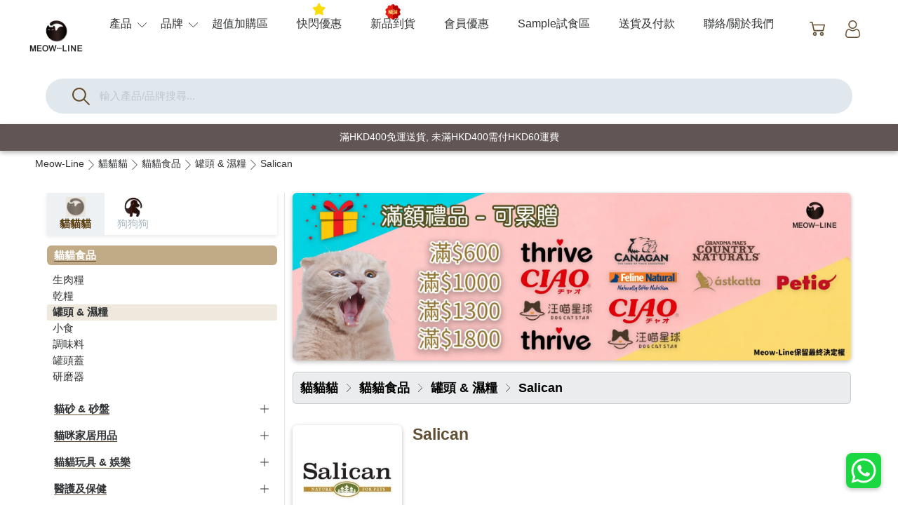

--- FILE ---
content_type: text/html; charset=UTF-8
request_url: https://meow-line.com/store?related=eyJicmFuZCI6IlNhbGljYW4ifQ==&trace=eyJ0YXhpcyI6ImNhdC5jYXRmb29kLmNhbm5lZCIsInNjaGVtYSI6InBldHByb2R1Y3QifQ==
body_size: 9375
content:
<!DOCTYPE html>
<!DOCTYPE html><html lang="zh-hk"><head><title>Salican | 罐頭 & 濕糧 | 貓貓食品 | 貓貓貓 | Salican主食罐 | Meow-Line 香港寵物用品速遞</title><meta name="viewport" content="width=device-width, initial-scale=1.0, maximum-scale=1.0, user-scalable=0"/><meta charset="utf-8"><meta name="description" content=""><meta name="keywords" content="Salican"><meta name="generator" content="寵物用品速遞 | Meow-Line"><link rel="alternate" hreflang="x-default" href="https://meow-line.com"><link rel="icon" href="/asset/icon/96X96.png"><link rel="apple-touch-icon" size="128x128" href="/asset/icon/logo.png"><link rel="icon" size="192x192" href="/asset/icon/192X192.png"><meta name="apple-mobile-web-app-title" content="Meow-Line"><meta property="og:title" content="Salican | 罐頭 & 濕糧 | 貓貓食品 | 貓貓貓 | Salican主食罐 | Meow-Line 香港寵物用品速遞"><meta property="og:description" content=""><meta property="og:image" content="https://meow-line.com/asset/icon/og-icon@200x200.png"/><meta property="og:url" content="https://meow-line.com/"><meta property="og:type" content="website" /> <link rel="stylesheet" type="text/css" href=/asset/css/common.css><link rel="stylesheet" type="text/css" href=/asset/css/frame.css><link rel="stylesheet" type="text/css" href=/asset/css/component/layout/splitview.css><link rel="stylesheet" type="text/css" href=/asset/css/page/store.css><link rel="stylesheet" type="text/css" href=/asset/css/cart/add.css><link rel="stylesheet" type="text/css" href=/asset/css/component/banner/scalerect30.css><link rel="stylesheet" type="text/css" href=/asset/css/component/presentation/display.css><link rel="stylesheet" type="text/css" href=/asset/css/component/layout/product.css><link rel="stylesheet" type="text/css" href=/asset/css/component/presentation/pagin.css></head><noscript>請啟用 JavaScript 繼續使用</noscript><script src=https://ajax.googleapis.com/ajax/libs/jquery/3.3.1/jquery.min.js></script><script src=/src/js/jpresn.js></script><script src=/src/js/jstatus.js></script><script src=/src/js/image.js></script><script src=/src/js/header.js></script><script src=/src/js/mapi.js></script><script src=/src/js/websearch.js></script><script src=/src/js/inapp_nav.js></script><script src=/src/js/webview.js></script><script src=/src/js/component/interact.js></script><script src=/src/js/webcart.js></script><script src=/src/js/page/store.js></script><body><div class="fixed" id="shortcut_widget"><div class="wrapper"><div class="scw"><button id="whatsapp" onclick="window.location.href='whatsapp://send?phone=85294579919'"></button></div></div></div><div class="BG_ROOT" uiview><header 
					id="nav-header" class="hide_sib"
				><div class="wrapper"><div class="items"><a class="theme-logo preload" href="/"><img data-src="/asset/icon/512X512.webp" alt="Meow-Line 香港寵物用品"/></a><div class="item-board"><i class="extend"></i><div class="items-container"><ul><div class="close"><i></i></div><li><a usage="menu"><span>產品</span></a><div class="dropdown-menu text"><div class="tab_switch"><div class="wrap"><button cat-tab-val="cat" class="active _tab cat"><img data-src="/asset/icon/logo.webp" alt="Meow-Line - CAT"/><span>貓貓貓</span></button><button cat-tab-val="dog" class="_tab dog"><img data-src="/asset/icon/mdog.webp" alt="Meow-Line - DOG"/><span>狗狗狗</span></button></div></div><div cat-tab-val="cat" class="container tab cat"><div class="cell text"><i class="theme-name hide">貓貓食品</i><div class="menu"><a href="/store?trace=eyJ0YXhpcyI6ImNhdC5jYXRmb29kLnJhdyIsInNjaGVtYSI6InBldHByb2R1Y3QifQ=="><span>生肉糧</span></a><a href="/store?trace=eyJ0YXhpcyI6ImNhdC5jYXRmb29kLmRyaWVkIiwic2NoZW1hIjoicGV0cHJvZHVjdCJ9"><span>乾糧</span></a><a href="/store?trace=eyJ0YXhpcyI6ImNhdC5jYXRmb29kLmNhbm5lZCIsInNjaGVtYSI6InBldHByb2R1Y3QifQ=="><span>罐頭 & 濕糧</span></a><a href="/store?trace=eyJ0YXhpcyI6ImNhdC5jYXRmb29kLnNuYWNrIiwic2NoZW1hIjoicGV0cHJvZHVjdCJ9"><span>小食</span></a><a href="/store?trace=eyJ0YXhpcyI6ImNhdC5jYXRmb29kLmNvbmRpbWVudCIsInNjaGVtYSI6InBldHByb2R1Y3QifQ=="><span>調味料</span></a><a href="/store?trace=eyJ0YXhpcyI6ImNhdC5jYXRmb29kLmNvdmVyIiwic2NoZW1hIjoicGV0cHJvZHVjdCJ9"><span>罐頭蓋</span></a><a href="/store?trace=eyJ0YXhpcyI6ImNhdC5jYXRmb29kLmJsZW5kZXIiLCJzY2hlbWEiOiJwZXRwcm9kdWN0In0="><span>研磨器</span></a></div></div><div class="cell text"><i class="theme-name hide">貓砂 & 砂盤</i><div class="menu"><a href="/store?trace=eyJ0YXhpcyI6ImNhdC5saXR0ZXIudG9mdSIsInNjaGVtYSI6InBldHByb2R1Y3QifQ=="><span>豆腐砂</span></a><a href="/store?trace=eyJ0YXhpcyI6ImNhdC5saXR0ZXIuc2FuZCIsInNjaGVtYSI6InBldHByb2R1Y3QifQ=="><span>礦砂</span></a><a href="/store?trace=eyJ0YXhpcyI6ImNhdC5saXR0ZXIuY29ybiIsInNjaGVtYSI6InBldHByb2R1Y3QifQ=="><span>粟米砂</span></a><a href="/store?trace=eyJ0YXhpcyI6ImNhdC5saXR0ZXIucG90YXRvIiwic2NoZW1hIjoicGV0cHJvZHVjdCJ9"><span>薯仔砂</span></a><a href="/store?trace=eyJ0YXhpcyI6ImNhdC5saXR0ZXIucGFwZXIiLCJzY2hlbWEiOiJwZXRwcm9kdWN0In0="><span>紙砂</span></a><a href="/store?trace=eyJ0YXhpcyI6ImNhdC5saXR0ZXIud29vZCIsInNjaGVtYSI6InBldHByb2R1Y3QifQ=="><span>木質砂</span></a><a href="/store?trace=eyJ0YXhpcyI6ImNhdC5saXR0ZXIubGl0dGVyX2JveCIsInNjaGVtYSI6InBldHByb2R1Y3QifQ=="><span>貓砂盤 & 砂鏟</span></a><a href="/store?trace=eyJ0YXhpcyI6ImNhdC5saXR0ZXIucGFkIiwic2NoZW1hIjoicGV0cHJvZHVjdCJ9"><span>尿墊</span></a><a href="/store?trace=eyJ0YXhpcyI6ImNhdC5saXR0ZXIuemVvbGl0ZSIsInNjaGVtYSI6InBldHByb2R1Y3QifQ=="><span>沸石砂</span></a></div></div><div class="cell text"><i class="theme-name hide">貓咪家居用品</i><div class="menu"><a href="/store?trace=eyJ0YXhpcyI6ImNhdC5ob21lLmNvbnRhaW5lciIsInNjaGVtYSI6InBldHByb2R1Y3QifQ=="><span>貓貓儲糧筒</span></a><a href="/store?trace=eyJ0YXhpcyI6ImNhdC5ob21lLmJvd3RpZSIsInNjaGVtYSI6InBldHByb2R1Y3QifQ=="><span>貓頸帶</span></a><a href="/store?trace=eyJ0YXhpcyI6ImNhdC5ob21lLmJlZCIsInNjaGVtYSI6InBldHByb2R1Y3QifQ=="><span>貓窩</span></a><a href="/store?trace=eyJ0YXhpcyI6ImNhdC5ob21lLnRyZWUiLCJzY2hlbWEiOiJwZXRwcm9kdWN0In0="><span>貓爬架</span></a><a href="/store?trace=eyJ0YXhpcyI6ImNhdC5ob21lLmJvd2wiLCJzY2hlbWEiOiJwZXRwcm9kdWN0In0="><span>碗</span></a><a href="/store?trace=eyJ0YXhpcyI6ImNhdC5ob21lLmZlZWRlciIsInNjaGVtYSI6InBldHByb2R1Y3QifQ=="><span>餵食器</span></a><a href="/store?trace=eyJ0YXhpcyI6ImNhdC5ob21lLmRpc3BlbnNlciIsInNjaGVtYSI6InBldHByb2R1Y3QifQ=="><span>飲水機 & 用品</span></a><a href="/store?trace=eyJ0YXhpcyI6ImNhdC5ob21lLmNvbWIiLCJzY2hlbWEiOiJwZXRwcm9kdWN0In0="><span>貓毛梳</span></a><a href="/store?trace=eyJ0YXhpcyI6ImNhdC5ob21lLm5haWwiLCJzY2hlbWEiOiJwZXRwcm9kdWN0In0="><span>指甲拑</span></a><a href="/store?trace=eyJ0YXhpcyI6ImNhdC5ob21lLmNsZWFuaW5nIiwic2NoZW1hIjoicGV0cHJvZHVjdCJ9"><span>除臭去菌 & 清潔用品</span></a><a href="/store?trace=eyJ0YXhpcyI6ImNhdC5ob21lLm91dGRvb3IiLCJzY2hlbWEiOiJwZXRwcm9kdWN0In0="><span>外出用品</span></a><a href="/store?trace=eyJ0YXhpcyI6ImNhdC5ob21lLndldF93aXBlcyIsInNjaGVtYSI6InBldHByb2R1Y3QifQ=="><span>寵物濕紙巾</span></a></div></div><div class="cell text"><i class="theme-name hide">貓貓玩具 & 娛樂</i><div class="menu"><a href="/store?trace=eyJ0YXhpcyI6ImNhdC50b3lzLnR1bm5lbCIsInNjaGVtYSI6InBldHByb2R1Y3QifQ=="><span>貓隧道</span></a><a href="/store?trace=eyJ0YXhpcyI6ImNhdC50b3lzLmNhdG5pcCIsInNjaGVtYSI6InBldHByb2R1Y3QifQ=="><span>貓用植物產品</span></a><a href="/store?trace=eyJ0YXhpcyI6ImNhdC50b3lzLmNhdF90ZWFzZXIiLCJzY2hlbWEiOiJwZXRwcm9kdWN0In0="><span>逗貓棒</span></a><a href="/store?trace=eyJ0YXhpcyI6ImNhdC50b3lzLmF1dG9tYXRpYyIsInNjaGVtYSI6InBldHByb2R1Y3QifQ=="><span>互動電子玩具</span></a><a href="/store?trace=eyJ0YXhpcyI6ImNhdC50b3lzLmJhbGwiLCJzY2hlbWEiOiJwZXRwcm9kdWN0In0="><span>球類玩具</span></a><a href="/store?trace=eyJ0YXhpcyI6ImNhdC50b3lzLnNjcmF0Y2hlciIsInNjaGVtYSI6InBldHByb2R1Y3QifQ=="><span>抓板</span></a><a href="/store?trace=eyJ0YXhpcyI6ImNhdC50b3lzLmJpdGUiLCJzY2hlbWEiOiJwZXRwcm9kdWN0In0="><span>貓貓潔齒玩具</span></a><a href="/store?trace=eyJ0YXhpcyI6ImNhdC50b3lzLmtpY2tzdHlsZSIsInNjaGVtYSI6InBldHByb2R1Y3QifQ=="><span>踢踢玩具</span></a></div></div><div class="cell text"><i class="theme-name hide">醫護及保健</i><div class="menu"><a href="/store?trace=eyJ0YXhpcyI6ImNhdC5zdXBwbGVtZW50LmphdyIsInNjaGVtYSI6InBldHByb2R1Y3QifQ=="><span>下巴護理</span></a><a href="/store?trace=eyJ0YXhpcyI6ImNhdC5zdXBwbGVtZW50Lm1vb2QiLCJzY2hlbWEiOiJwZXRwcm9kdWN0In0="><span>情緒舒緩</span></a><a href="/store?trace=eyJ0YXhpcyI6ImNhdC5zdXBwbGVtZW50LmVsaXphIiwic2NoZW1hIjoicGV0cHJvZHVjdCJ9"><span>伊莉莎白頸圈</span></a><a href="/store?trace=eyJ0YXhpcyI6ImNhdC5zdXBwbGVtZW50LmRpZ3N5cyIsInNjaGVtYSI6InBldHByb2R1Y3QifQ=="><span>消化系統</span></a><a href="/store?trace=eyJ0YXhpcyI6ImNhdC5zdXBwbGVtZW50LnN1cHgiLCJzY2hlbWEiOiJwZXRwcm9kdWN0In0="><span>營養補充</span></a><a href="/store?trace=eyJ0YXhpcyI6ImNhdC5zdXBwbGVtZW50LmJ1Z3MiLCJzY2hlbWEiOiJwZXRwcm9kdWN0In0="><span>滴蝨 & 杜蟲</span></a><a href="/store?trace=eyJ0YXhpcyI6ImNhdC5zdXBwbGVtZW50LmVuZV9jYXJlIiwic2NoZW1hIjoicGV0cHJvZHVjdCJ9"><span>眼耳保健</span></a><a href="/store?trace=eyJ0YXhpcyI6ImNhdC5zdXBwbGVtZW50LmJvbmUiLCJzY2hlbWEiOiJwZXRwcm9kdWN0In0="><span>關節骨骼保健</span></a><a href="/store?trace=eyJ0YXhpcyI6ImNhdC5zdXBwbGVtZW50Lm9yYWwiLCJzY2hlbWEiOiJwZXRwcm9kdWN0In0="><span>口腔＆牙齒護理</span></a><a href="/store?trace=eyJ0YXhpcyI6ImNhdC5zdXBwbGVtZW50LnNraW4iLCJzY2hlbWEiOiJwZXRwcm9kdWN0In0="><span>貓毛護理</span></a><a href="/store?trace=eyJ0YXhpcyI6ImNhdC5zdXBwbGVtZW50LmltbXVuZSIsInNjaGVtYSI6InBldHByb2R1Y3QifQ=="><span>免疫系統</span></a><a href="/store?trace=eyJ0YXhpcyI6ImNhdC5zdXBwbGVtZW50LnVyaW5hcnkiLCJzY2hlbWEiOiJwZXRwcm9kdWN0In0="><span>泌尿</span></a><a href="/store?trace=eyJ0YXhpcyI6ImNhdC5zdXBwbGVtZW50LmhhaXJiYWxsIiwic2NoZW1hIjoicGV0cHJvZHVjdCJ9"><span>去毛球</span></a><a href="/store?trace=eyJ0YXhpcyI6ImNhdC5zdXBwbGVtZW50LnBhd3MiLCJzY2hlbWEiOiJwZXRwcm9kdWN0In0="><span>肉球護理</span></a><a href="/store?trace=eyJ0YXhpcyI6ImNhdC5zdXBwbGVtZW50LndvdW5kIiwic2NoZW1hIjoicGV0cHJvZHVjdCJ9"><span>傷口炎症護理</span></a><a href="/store?trace=eyJ0YXhpcyI6ImNhdC5zdXBwbGVtZW50LnNhbml0aXplIiwic2NoZW1hIjoicGV0cHJvZHVjdCJ9"><span>抗菌用品</span></a></div></div></div><div cat-tab-val="dog" class="container tab dog"style="display:none;"><div class="cell text"><i class="theme-name hide">狗狗食品</i><div class="menu"><a href="/store?trace=eyJ0YXhpcyI6ImRvZy5kb2dmb29kLnJhdyIsInNjaGVtYSI6InBldHByb2R1Y3QifQ=="><span>生肉糧</span></a><a href="/store?trace=eyJ0YXhpcyI6ImRvZy5kb2dmb29kLmRyaWVkIiwic2NoZW1hIjoicGV0cHJvZHVjdCJ9"><span>乾糧</span></a><a href="/store?trace=eyJ0YXhpcyI6ImRvZy5kb2dmb29kLnNuYWNrIiwic2NoZW1hIjoicGV0cHJvZHVjdCJ9"><span>小食</span></a></div></div><div class="cell text"><i class="theme-name hide">醫護及保健</i><div class="menu"><a href="/store?trace=eyJ0YXhpcyI6ImRvZy5zdXBwbGVtZW50LmRpZ3N5cyIsInNjaGVtYSI6InBldHByb2R1Y3QifQ=="><span>消化系統</span></a><a href="/store?trace=eyJ0YXhpcyI6ImRvZy5zdXBwbGVtZW50LnN1cHgiLCJzY2hlbWEiOiJwZXRwcm9kdWN0In0="><span>營養補充</span></a></div></div></div></div></li><li><a usage="menu"><span>品牌</span></a><div class="dropdown-menu image"><div class="container"><div class="cell image"><a class="grid" href="/store?related=eyJicmFuZCI6IkFBVFUifQ=="><div class="icon preload"><img data-src="/asset/image/brand/aatu.webp" alt="AATU"/></div></a><span class="name">AATU</span></div><div class="cell image"><a class="grid" href="/store?related=eyJicmFuZCI6IkFDQU5BIn0="><div class="icon preload"><img data-src="/asset/image/brand/acana.webp" alt="ACANA"/></div></a><span class="name">ACANA</span></div><div class="cell image"><a class="grid" href="/store?related=eyJicmFuZCI6IkFJWElBIn0="><div class="icon preload"><img data-src="/asset/image/brand/aixia.webp" alt="AIXIA"/></div></a><span class="name">AIXIA</span></div><div class="cell image"><a class="grid" href="/store?related=eyJicmFuZCI6IkFTVFJPIENBVCJ9"><div class="icon preload"><img data-src="/asset/image/brand/astrocat.jpeg" alt="ASTRO CAT"/></div></a><span class="name">ASTRO CAT</span></div><div class="cell image"><a class="grid" href="/store?related=eyJicmFuZCI6IkFic29sdXRlIEJpdGVzIn0="><div class="icon preload"><img data-src="/asset/image/brand/absolute-bites.webp" alt="Absolute Bites"/></div></a><span class="name">Absolute Bites</span></div><div class="cell image"><a class="grid" href="/store?related=eyJicmFuZCI6IkFic29sdXRlIEhvbGlzdGljIn0="><div class="icon preload"><img data-src="/asset/image/brand/absolute-holistic.webp" alt="Absolute Holistic"/></div></a><span class="name">Absolute Holistic</span></div><div class="cell image"><a class="grid" href="/store?related=eyJicmFuZCI6IkFlcmFNYXgifQ=="><div class="icon preload"><img data-src="/asset/image/brand/aeramax.webp" alt="AeraMax"/></div></a><span class="name">AeraMax</span></div><div class="cell image"><a class="grid" href="/store?related=eyJicmFuZCI6IkFpbWUgS2l0Y2hlbiJ9"><div class="icon preload"><img data-src="/asset/image/brand/aimekitchen.jpeg" alt="Aime Kitchen"/></div></a><span class="name">Aime Kitchen</span></div><div class="cell image"><a class="grid" href="/store?related=eyJicmFuZCI6IkFuaW1lYWwifQ=="><div class="icon preload"><img data-src="/asset/image/brand/animeal.jpeg" alt="Animeal"/></div></a><span class="name">Animeal</span></div><div class="cell image"><a class="grid" href="/store?related=eyJicmFuZCI6IkFuaW1vbmRhIn0="><div class="icon preload"><img data-src="/asset/image/brand/animonda.webp" alt="Animonda"/></div></a><span class="name">Animonda</span></div><div class="cell image"><a class="grid" href="/store?related=eyJicmFuZCI6IkFwcGxhd3MifQ=="><div class="icon preload"><img data-src="/asset/image/brand/applaws.webp" alt="Applaws"/></div></a><span class="name">Applaws</span></div><div class="cell image"><a class="grid" href="/store?related=eyJicmFuZCI6IkFzdGthdHRhIn0="><div class="icon preload"><img data-src="/asset/image/brand/astkatta.webp" alt="Astkatta"/></div></a><span class="name">Astkatta</span></div><div class="cell image"><a class="grid" href="/store?related=eyJicmFuZCI6IkJBQkEifQ=="><div class="icon preload"><img data-src="/asset/image/brand/baba.jpeg" alt="BABA"/></div></a><span class="name">BABA</span></div><div class="cell image"><a class="grid" href="/store?related=eyJicmFuZCI6IkJVTkdFTkVSIn0="><div class="icon preload"><img data-src="/asset/image/brand/bungener.jpeg" alt="BUNGENER"/></div></a><span class="name">BUNGENER</span></div><div class="cell image"><a class="grid" href="/store?related=eyJicmFuZCI6IkJVWlogUEFXUyJ9"><div class="icon preload"><img data-src="/asset/image/brand/buzzpaws.webp" alt="BUZZ PAWS"/></div></a><span class="name">BUZZ PAWS</span></div><div class="showAll"><a href="/brand"><span>顯示全部品牌</span></a></div></div></div></li><li class="addon-item"><a href="/addon-item">超值加購區</a></li><li class="flash-sales"><a href="/flash-sales">快閃優惠</a></li><li class="new_product"><a href="/new_product">新品到貨</a></li><li class="userprogram"><a href="/user/program.php">會員優惠</a></li><li class="sample"><a href="/sample">Sample試食區</a></li><li class="delivery"><a href="/delivery">送貨及付款</a></li><li class="aboutus"><a href="/aboutus">聯絡/關於我們</a></li></ul></div></div><div class="widget"><div class="container"><div class="cart"><a href="/cart"><div 
									class="cart-counter"
									 style="display:none;"
								><span class="sum">0</span></div></a></div><div class="usr"><a href="/signin"><div class="icon preload"><img data-src="/asset/icon/widget/user.svg" alt="meow-line 寵物用品"/></div></a></div></div></div></div><div id="search"><div class="container"><div class="bar"><i class="icon-search imgx preload"><img data-src="/asset/icon/widget/search.svg" alt="meow-line"></i><div class="wrapper"><input type="text" placeholder="輸入產品/品牌搜尋..."></div></div></div><div class="searchReact"><a class="row result data-preload" style="display:none;"><div class="data image"></div><div class="data text"></div></a></div></div></div></header><div id="hx-popbar"><div class="wrapper"><span>滿HKD400免運送貨, 未滿HKD400需付HKD60運費</span></div></div><div 
							class="flex-view store"
						><div class="panel" id="contentView"><div class="branch-nav" id="comp_views"><a href=""><span>Meow-Line</span></a><a href="/store?trace=eyJ0YXhpcyI6ImNhdCIsInNjaGVtYSI6InBldHByb2R1Y3QifQ=="><span>貓貓貓</span></a><a href="/store?trace=eyJ0YXhpcyI6ImNhdC5jYXRmb29kIiwic2NoZW1hIjoicGV0cHJvZHVjdCJ9"><span>貓貓食品</span></a><a href="/store?trace=eyJ0YXhpcyI6ImNhdC5jYXRmb29kLmNhbm5lZCIsInNjaGVtYSI6InBldHByb2R1Y3QifQ=="><span>罐頭 & 濕糧</span></a><a href="store?related=eyJicmFuZCI6IlNhbGljYW4ifQ==&trace=eyJ0YXhpcyI6ImNhdC5jYXRmb29kLmNhbm5lZCIsInNjaGVtYSI6InBldHByb2R1Y3QifQ=="><span>Salican</span></a></div><div class="main-flex splitview"><div class="sidebar"><div class="tab_switch"><div class="wrap"><a class="toggle active _tab cat" href="store?trace=eyJ0YXhpcyI6ImNhdCIsInNjaGVtYSI6InBldHByb2R1Y3QifQ=="><img data-src="/asset/icon/logo.webp" alt="Meow-Line - CAT"/><span>貓貓貓</span></a><a class="toggle _tab dog" href="store?trace=eyJ0YXhpcyI6ImRvZyIsInNjaGVtYSI6InBldHByb2R1Y3QifQ=="><img data-src="/asset/icon/mdog.webp" alt="Meow-Line - DOG"/><span>狗狗狗</span></a></div></div><div class="category" id="store_page"><div class="container"><div class="grid extend"><a class="theme-name" href="store?trace=eyJ0YXhpcyI6ImNhdC5jYXRmb29kIiwic2NoZW1hIjoicGV0cHJvZHVjdCJ9"><div class="icon imgx preload"><img data-src="/asset/icon/taxis/petproduct/cat/food" alt="貓貓食品"/></div><span>貓貓食品</span></a><div class="cat classx"><div class="child"><a 
												class="mcx cx-cell"
												href="store?trace=eyJ0YXhpcyI6ImNhdC5jYXRmb29kLnJhdyIsInNjaGVtYSI6InBldHByb2R1Y3QifQ=="
											><span>生肉糧</span></a></div><div class="child"><a 
												class="mcx cx-cell"
												href="store?trace=eyJ0YXhpcyI6ImNhdC5jYXRmb29kLmRyaWVkIiwic2NoZW1hIjoicGV0cHJvZHVjdCJ9"
											><span>乾糧</span></a></div><div class="child"><a 
												class="mcx cx-cell active"
												href="store?trace=eyJ0YXhpcyI6ImNhdC5jYXRmb29kLmNhbm5lZCIsInNjaGVtYSI6InBldHByb2R1Y3QifQ=="
											><span>罐頭 & 濕糧</span></a></div><div class="child"><a 
												class="mcx cx-cell"
												href="store?trace=eyJ0YXhpcyI6ImNhdC5jYXRmb29kLnNuYWNrIiwic2NoZW1hIjoicGV0cHJvZHVjdCJ9"
											><span>小食</span></a></div><div class="child"><a 
												class="mcx cx-cell"
												href="store?trace=eyJ0YXhpcyI6ImNhdC5jYXRmb29kLmNvbmRpbWVudCIsInNjaGVtYSI6InBldHByb2R1Y3QifQ=="
											><span>調味料</span></a></div><div class="child"><a 
												class="mcx cx-cell"
												href="store?trace=eyJ0YXhpcyI6ImNhdC5jYXRmb29kLmNvdmVyIiwic2NoZW1hIjoicGV0cHJvZHVjdCJ9"
											><span>罐頭蓋</span></a></div><div class="child"><a 
												class="mcx cx-cell"
												href="store?trace=eyJ0YXhpcyI6ImNhdC5jYXRmb29kLmJsZW5kZXIiLCJzY2hlbWEiOiJwZXRwcm9kdWN0In0="
											><span>研磨器</span></a></div></div></div><div class="grid"><a class="theme-name" href="store?trace=eyJ0YXhpcyI6ImNhdC5saXR0ZXIiLCJzY2hlbWEiOiJwZXRwcm9kdWN0In0="><div class="icon imgx preload"><img data-src="/asset/icon/taxis/petproduct/cat/litter" alt="貓砂 & 砂盤"/></div><span>貓砂 & 砂盤</span></a></div><div class="grid"><a class="theme-name" href="store?trace=eyJ0YXhpcyI6ImNhdC5ob21lIiwic2NoZW1hIjoicGV0cHJvZHVjdCJ9"><div class="icon imgx preload"><img data-src="/asset/icon/taxis/petproduct/cat/home" alt="貓咪家居用品"/></div><span>貓咪家居用品</span></a></div><div class="grid"><a class="theme-name" href="store?trace=eyJ0YXhpcyI6ImNhdC50b3lzIiwic2NoZW1hIjoicGV0cHJvZHVjdCJ9"><div class="icon imgx preload"><img data-src="/asset/icon/taxis/petproduct/cat/toys" alt="貓貓玩具 & 娛樂"/></div><span>貓貓玩具 & 娛樂</span></a></div><div class="grid"><a class="theme-name" href="store?trace=eyJ0YXhpcyI6ImNhdC5zdXBwbGVtZW50Iiwic2NoZW1hIjoicGV0cHJvZHVjdCJ9"><div class="icon imgx preload"><img data-src="/asset/icon/taxis/petproduct/cat/supplement" alt="醫護及保健"/></div><span>醫護及保健</span></a></div></div><div class="mcat-wrapper"><div class="child"><a 
												class="mcx cx-cell"
												href="store?trace=eyJ0YXhpcyI6ImNhdC5jYXRmb29kLnJhdyIsInNjaGVtYSI6InBldHByb2R1Y3QifQ=="
											><span>生肉糧</span></a></div><div class="child"><a 
												class="mcx cx-cell"
												href="store?trace=eyJ0YXhpcyI6ImNhdC5jYXRmb29kLmRyaWVkIiwic2NoZW1hIjoicGV0cHJvZHVjdCJ9"
											><span>乾糧</span></a></div><div class="child"><a 
												class="mcx cx-cell active"
												href="store?trace=eyJ0YXhpcyI6ImNhdC5jYXRmb29kLmNhbm5lZCIsInNjaGVtYSI6InBldHByb2R1Y3QifQ=="
											><span>罐頭 & 濕糧</span></a></div><div class="child"><a 
												class="mcx cx-cell"
												href="store?trace=eyJ0YXhpcyI6ImNhdC5jYXRmb29kLnNuYWNrIiwic2NoZW1hIjoicGV0cHJvZHVjdCJ9"
											><span>小食</span></a></div><div class="child"><a 
												class="mcx cx-cell"
												href="store?trace=eyJ0YXhpcyI6ImNhdC5jYXRmb29kLmNvbmRpbWVudCIsInNjaGVtYSI6InBldHByb2R1Y3QifQ=="
											><span>調味料</span></a></div><div class="child"><a 
												class="mcx cx-cell"
												href="store?trace=eyJ0YXhpcyI6ImNhdC5jYXRmb29kLmNvdmVyIiwic2NoZW1hIjoicGV0cHJvZHVjdCJ9"
											><span>罐頭蓋</span></a></div><div class="child"><a 
												class="mcx cx-cell"
												href="store?trace=eyJ0YXhpcyI6ImNhdC5jYXRmb29kLmJsZW5kZXIiLCJzY2hlbWEiOiJwZXRwcm9kdWN0In0="
											><span>研磨器</span></a></div></div></div></div><div class="canvas svcontent"><div class="img-board" id="scale30rect"><div class="container"><div class="img-wrapper"><a href=""><div class="imgx preload"><img data-src="/asset/banner/event/giftgiftgift.webp" alt="Meow-Line | 滿額禮品"/></div></a></div></div></div><div class="billboard" id="storeView"><div class="wrapper"><div id="intro"><div class="header"><div class="title"><h1><span>貓貓貓</span><span>貓貓食品</span><span>罐頭 & 濕糧</span><span>Salican</span></h1></div></div><div class="flex-col theme"><div class="logo outline"><div class="image imgx preload"><img data-src="/asset/image/brand/salican.webp" alt="Salican | MEOW-LINE HK"/></div></div><div class="textview grid"><div class="title"><h2><span>Salican</span></h2></div><div class="content"></div></div></div></div></div></div><div 
					class="controls display" id="comp_presentation"
					 bindcomponent="\presentation\pageControls::display"	
				><div class="result-counter"><span>顯示</span><span class="result crawl">1-20</span><span>結果，共</span><span class="result total">20</span><span>個</span></div><div class="row"><div class="display-amount ctrl-self"><label>顯示</label><div class="wrapper"><button class="val" id="cpsm_toggle">20</button><div class="select-bar select-side"><i class="dp-cell active" data-val="20">20</i><i class="dp-cell" data-val="50">50</i><i class="dp-cell" data-val="100">100</i></div></div></div><div class="sort-toggler ctrl-self"><label>排序:</label><div class="wrapper"><button class="val" id="cpsm_toggle">熱門</button><div class="select-bar select-side"><i class="dp-cell active" data-val="normal">熱門</i><i class="dp-cell" data-val="asc">價格升序</i><i class="dp-cell" data-val="desc">價格降序</i></div></div></div></div></div><div 
					class="dataLists" 
					id="comp_layout"
					
				><div class="wrapper"><div 
						class="cell"
					  ><a class="image imgx preload" href="/cell?q=Salican 主食罐 白肉吞拿魚、青口、南瓜湯 (粉紅) 85g&UID=ee2d0cc77f3ab3a45d0b54658d225373974dfa379465564a226e16b9fe1f08b4&source=petproduct&type=product"><img data-src="/asset/image/product/salican/Sal1001pS.webp" alt="Salican 主食罐 白肉吞拿魚、青口、南瓜湯 (粉紅) 85g"/></a><div class="container"><a 
								class="grab info" href="/cell?q=Salican 主食罐 白肉吞拿魚、青口、南瓜湯 (粉紅) 85g&UID=ee2d0cc77f3ab3a45d0b54658d225373974dfa379465564a226e16b9fe1f08b4&source=petproduct&type=product"
								sale-uid="eyJmaW5nZXJwcmludCI6ImU5MTZjY2RjNWQ2ODBkYmFhYzc4NmYzZWNjNGQ2ODA2YzcyMDIzNmU0ODE0ODZmNTU3ZTEzMWViYTU0ZTVlYjAiLCJzY2hlbWFfbmFtZSI6InBldHByb2R1Y3QiLCJpdGVtX3R5cGUiOiJwcm9kdWN0IiwiYnJhbmQiOiJTYWxpY2FuIn0="
								 data-uid="ee2d0cc77f3ab3a45d0b54658d225373974dfa379465564a226e16b9fe1f08b4"
							><div class="name"><span class="brand">Salican</span><span class="self">主食罐 白肉吞拿魚、青口、南瓜湯 (粉紅) 85g</span></div><div class="price"><span class="hkd-unit active">12.5</span><div class="wholesale"><span>買</span><span class="pc">24</span><span class="str">罐</span><span>每罐</span><span class="hkd-unit wp">11.7</span></div></div></a></div><div class="toggle row"><div class="wrap"><i 
													class="xcmBtn cart product"
													 data-attr="normal"
													
											   >加入購物車</i><i class="bm"></i></div></div></div><div 
						class="cell"
					  ><a class="image imgx preload" href="/cell?q=Salican 主食罐 白肉吞拿魚、南瓜湯 85g (粉藍)&UID=ed6861cf14fd05255a8b1dc87fdeb471b224664768ee19078aca3e94199abf4b&source=petproduct&type=product"><img data-src="/asset/image/product/salican/SalpS1002v1.webp" alt="Salican 主食罐 白肉吞拿魚、南瓜湯 85g (粉藍)"/></a><div class="container"><a 
								class="grab info" href="/cell?q=Salican 主食罐 白肉吞拿魚、南瓜湯 85g (粉藍)&UID=ed6861cf14fd05255a8b1dc87fdeb471b224664768ee19078aca3e94199abf4b&source=petproduct&type=product"
								sale-uid="eyJmaW5nZXJwcmludCI6ImMyZDFhOTc1MTAwMmZkZjQxNTIyNDU1NTAyMTc1OTMxYmQ5OWJhYTAxMTQyNWYwYzM2MDRiYmUwNzkxZmEyYTkiLCJzY2hlbWFfbmFtZSI6InBldHByb2R1Y3QiLCJpdGVtX3R5cGUiOiJwcm9kdWN0IiwiYnJhbmQiOiJTYWxpY2FuIn0="
								 data-uid="ed6861cf14fd05255a8b1dc87fdeb471b224664768ee19078aca3e94199abf4b"
							><div class="name"><span class="brand">Salican</span><span class="self">主食罐 白肉吞拿魚、南瓜湯 85g (粉藍)</span></div><div class="price"><span class="hkd-unit active">12.5</span><div class="wholesale"><span>買</span><span class="pc">24</span><span class="str">罐</span><span>每罐</span><span class="hkd-unit wp">11.7</span></div></div></a></div><div class="toggle row"><div class="wrap"><i 
													class="xcmBtn cart product"
													 data-attr="normal"
													
											   >加入購物車</i><i class="bm"></i></div></div></div><div 
						class="cell"
					  ><a class="image imgx preload" href="/cell?q=Salican 主食罐 白肉吞拿魚、鯷魚啫喱 (橙色) 85g&UID=a060a76955569f838db46a4f763f8d119f632eaef24d6a5267c5670a72641bcc&source=petproduct&type=product"><img data-src="/asset/image/product/salican/SalpSv10022lu.webp" alt="Salican 主食罐 白肉吞拿魚、鯷魚啫喱 (橙色) 85g"/></a><div class="container"><a 
								class="grab info" href="/cell?q=Salican 主食罐 白肉吞拿魚、鯷魚啫喱 (橙色) 85g&UID=a060a76955569f838db46a4f763f8d119f632eaef24d6a5267c5670a72641bcc&source=petproduct&type=product"
								sale-uid="eyJmaW5nZXJwcmludCI6IjNmMmU0M2MzMTViMjM3YmQyOWRjMTRkYmFhMTM5NzA1YmUxYjg4MTI4YjUzNWE5MmFkYzE2NmVhYzViNjQ0MmYiLCJzY2hlbWFfbmFtZSI6InBldHByb2R1Y3QiLCJpdGVtX3R5cGUiOiJwcm9kdWN0IiwiYnJhbmQiOiJTYWxpY2FuIn0="
								 data-uid="a060a76955569f838db46a4f763f8d119f632eaef24d6a5267c5670a72641bcc"
							><div class="name"><span class="brand">Salican</span><span class="self">主食罐 白肉吞拿魚、鯷魚啫喱 (橙色) 85g</span></div><div class="price"><span class="hkd-unit active">12.5</span><div class="wholesale"><span>買</span><span class="pc">24</span><span class="str">罐</span><span>每罐</span><span class="hkd-unit wp">11.7</span></div></div></a></div><div class="toggle row"><div class="wrap"><i 
													class="xcmBtn cart product"
													 data-attr="normal"
													
											   >加入購物車</i><i class="bm"></i></div></div></div><div 
						class="cell"
					  ><a class="image imgx preload" href="/cell?q=Salican 主食罐 白肉吞拿魚、蟹柳啫喱 85g (紫色)&UID=5c46bc7ab418257fe94fc058726c695e8fe778a51be0d18aceca1ff5e091893b&source=petproduct&type=product"><img data-src="/asset/image/product/salican/SalpSvlu10023bn.webp" alt="Salican 主食罐 白肉吞拿魚、蟹柳啫喱 85g (紫色)"/></a><div class="container"><a 
								class="grab info" href="/cell?q=Salican 主食罐 白肉吞拿魚、蟹柳啫喱 85g (紫色)&UID=5c46bc7ab418257fe94fc058726c695e8fe778a51be0d18aceca1ff5e091893b&source=petproduct&type=product"
								sale-uid="eyJmaW5nZXJwcmludCI6IjAxMTNiMDMyZWE0YjkxNzEyNTNhYjkyNWVhNDRkNWRmODJiNWI5ZWIzNjU4ZTUzNzhhMjlkOGRlZWEyZmJhZTkiLCJzY2hlbWFfbmFtZSI6InBldHByb2R1Y3QiLCJpdGVtX3R5cGUiOiJwcm9kdWN0IiwiYnJhbmQiOiJTYWxpY2FuIn0="
								 data-uid="5c46bc7ab418257fe94fc058726c695e8fe778a51be0d18aceca1ff5e091893b"
							><div class="name"><span class="brand">Salican</span><span class="self">主食罐 白肉吞拿魚、蟹柳啫喱 85g (紫色)</span></div><div class="price"><span class="hkd-unit active">12.5</span><div class="wholesale"><span>買</span><span class="pc">24</span><span class="str">罐</span><span>每罐</span><span class="hkd-unit wp">11.7</span></div></div></a></div><div class="toggle row"><div class="wrap"><i 
													class="xcmBtn cart product"
													 data-attr="normal"
													
											   >加入購物車</i><i class="bm"></i></div></div></div><div 
						class="cell"
					  ><a class="image imgx preload" href="/cell?q=Salican 主食罐 白肉吞拿魚、鮮蝦啫喱 85g (黃色)&UID=adb3cf12c90b503162528b98e9480d5c6d5a667732bf96b099fef92008c1edba&source=petproduct&type=product"><img data-src="/asset/image/product/salican/SalpSvlubn10024V0.webp" alt="Salican 主食罐 白肉吞拿魚、鮮蝦啫喱 85g (黃色)"/></a><div class="container"><a 
								class="grab info" href="/cell?q=Salican 主食罐 白肉吞拿魚、鮮蝦啫喱 85g (黃色)&UID=adb3cf12c90b503162528b98e9480d5c6d5a667732bf96b099fef92008c1edba&source=petproduct&type=product"
								sale-uid="eyJmaW5nZXJwcmludCI6IjIwOWYyODQ4MGI5YTAzMThiM2VlYTJiNGQ2ODE4YTU1ZTIzMDE5NjAzMDM0NTcyZmVkNzc0MjMxY2EyM2ZkYWMiLCJzY2hlbWFfbmFtZSI6InBldHByb2R1Y3QiLCJpdGVtX3R5cGUiOiJwcm9kdWN0IiwiYnJhbmQiOiJTYWxpY2FuIn0="
								 data-uid="adb3cf12c90b503162528b98e9480d5c6d5a667732bf96b099fef92008c1edba"
							><div class="name"><span class="brand">Salican</span><span class="self">主食罐 白肉吞拿魚、鮮蝦啫喱 85g (黃色)</span></div><div class="price"><span class="hkd-unit active">12.5</span><div class="wholesale"><span>買</span><span class="pc">24</span><span class="str">罐</span><span>每罐</span><span class="hkd-unit wp">11.7</span></div></div></a></div><div class="toggle row"><div class="wrap"><i 
													class="xcmBtn cart product"
													 data-attr="normal"
													
											   >加入購物車</i><i class="bm"></i></div></div></div><div 
						class="cell"
					  ><a class="image imgx preload" href="/cell?q=Salican 主食罐 白肉吞拿魚、鯛魚啫喱 85g (啡色)&UID=f8b9416f027ee3ffcef394676ff20b95ad790fe7ba1ae939171915f74349d4ab&source=petproduct&type=product"><img data-src="/asset/image/product/salican/SalpSvlubnV100241wh.webp" alt="Salican 主食罐 白肉吞拿魚、鯛魚啫喱 85g (啡色)"/></a><div class="container"><a 
								class="grab info" href="/cell?q=Salican 主食罐 白肉吞拿魚、鯛魚啫喱 85g (啡色)&UID=f8b9416f027ee3ffcef394676ff20b95ad790fe7ba1ae939171915f74349d4ab&source=petproduct&type=product"
								sale-uid="eyJmaW5nZXJwcmludCI6ImQ4YzIxYTYzZDVlODQzZDc3MThjZWVmMjgwZDU1MmE5NzYwMzliNzMyNTdlYWI3MjIxNjAwY2Y5OWEzODc4ZDYiLCJzY2hlbWFfbmFtZSI6InBldHByb2R1Y3QiLCJpdGVtX3R5cGUiOiJwcm9kdWN0IiwiYnJhbmQiOiJTYWxpY2FuIn0="
								 data-uid="f8b9416f027ee3ffcef394676ff20b95ad790fe7ba1ae939171915f74349d4ab"
							><div class="name"><span class="brand">Salican</span><span class="self">主食罐 白肉吞拿魚、鯛魚啫喱 85g (啡色)</span></div><div class="price"><span class="hkd-unit active">12.5</span><div class="wholesale"><span>買</span><span class="pc">24</span><span class="str">罐</span><span>每罐</span><span class="hkd-unit wp">11.7</span></div></div></a></div><div class="toggle row"><div class="wrap"><i 
													class="xcmBtn cart product"
													 data-attr="normal"
													
											   >加入購物車</i><i class="bm"></i></div></div></div><div 
						class="cell"
					  ><a class="image imgx preload" href="/cell?q=Salican 主食罐 白肉吞拿魚慕絲 85g (藍色)&UID=99e2c5eef40540d1a5be1f6692cd54bab3d66cca7c9b41bd2ea2357321cfee57&source=petproduct&type=product"><img data-src="/asset/image/product/salican/SalpSvlubnVwh100242yu.webp" alt="Salican 主食罐 白肉吞拿魚慕絲 85g (藍色)"/></a><div class="container"><a 
								class="grab info" href="/cell?q=Salican 主食罐 白肉吞拿魚慕絲 85g (藍色)&UID=99e2c5eef40540d1a5be1f6692cd54bab3d66cca7c9b41bd2ea2357321cfee57&source=petproduct&type=product"
								sale-uid="eyJmaW5nZXJwcmludCI6ImNkMWNkZjZmMjNhY2JlNmFjNTdlN2VjNzM5ZjFhYzhiNTE1YTc3M2RjNmM2M2VhZDE2NjdmY2YwZGFkZTBlZWYiLCJzY2hlbWFfbmFtZSI6InBldHByb2R1Y3QiLCJpdGVtX3R5cGUiOiJwcm9kdWN0IiwiYnJhbmQiOiJTYWxpY2FuIn0="
								 data-uid="99e2c5eef40540d1a5be1f6692cd54bab3d66cca7c9b41bd2ea2357321cfee57"
							><div class="name"><span class="brand">Salican</span><span class="self">主食罐 白肉吞拿魚慕絲 85g (藍色)</span></div><div class="price"><span class="hkd-unit active">12.5</span><div class="wholesale"><span>買</span><span class="pc">24</span><span class="str">罐</span><span>每罐</span><span class="hkd-unit wp">11.7</span></div></div></a></div><div class="toggle row"><div class="wrap"><i 
													class="xcmBtn cart product"
													 data-attr="normal"
													
											   >加入購物車</i><i class="bm"></i></div></div></div><div 
						class="cell"
					  ><a class="image imgx preload" href="/cell?q=Salican 主食罐 純白肉吞拿魚啫喱 85g (墨綠)&UID=b7dc3d1d5c7ce41d30b74bec4865cabae36e88c3bf29d8d232a3900d870883ce&source=petproduct&type=product"><img data-src="/asset/image/product/salican/SalpSvlubnVwhyu100243IR.webp" alt="Salican 主食罐 純白肉吞拿魚啫喱 85g (墨綠)"/></a><div class="container"><a 
								class="grab info" href="/cell?q=Salican 主食罐 純白肉吞拿魚啫喱 85g (墨綠)&UID=b7dc3d1d5c7ce41d30b74bec4865cabae36e88c3bf29d8d232a3900d870883ce&source=petproduct&type=product"
								sale-uid="eyJmaW5nZXJwcmludCI6IjM2ZmUwNDM5MDgwNDg3ZTMwMzZiNjE2MzdhMWRkNzFjZTQ1NjU5NDZjODFjYjhhNzcwYTcwNDI0ZmM0NmVhMDkiLCJzY2hlbWFfbmFtZSI6InBldHByb2R1Y3QiLCJpdGVtX3R5cGUiOiJwcm9kdWN0IiwiYnJhbmQiOiJTYWxpY2FuIn0="
								 data-uid="b7dc3d1d5c7ce41d30b74bec4865cabae36e88c3bf29d8d232a3900d870883ce"
							><div class="name"><span class="brand">Salican</span><span class="self">主食罐 純白肉吞拿魚啫喱 85g (墨綠)</span></div><div class="price"><span class="hkd-unit active">12.5</span><div class="wholesale"><span>買</span><span class="pc">24</span><span class="str">罐</span><span>每罐</span><span class="hkd-unit wp">11.7</span></div></div></a></div><div class="toggle row"><div class="wrap"><i 
													class="xcmBtn cart product"
													 data-attr="normal"
													
											   >加入購物車</i><i class="bm"></i></div></div></div><div 
						class="cell"
					  ><a class="image imgx preload" href="/cell?q=Salican 唔齊味.只能隨機【自選24罐】主食罐85g&UID=246d33576ccbe2e2b85986c5d2f8df3e9ca57710bb1a5d3ed225cd293e8c8c07&source=petproduct&type=product"><img data-src="/asset/image/product/salican/SalpSvlubnVwhyuIR100244YB.webp" alt="Salican 唔齊味.只能隨機【自選24罐】主食罐85g"/></a><div class="container"><a 
								class="grab info" href="/cell?q=Salican 唔齊味.只能隨機【自選24罐】主食罐85g&UID=246d33576ccbe2e2b85986c5d2f8df3e9ca57710bb1a5d3ed225cd293e8c8c07&source=petproduct&type=product"
								sale-uid="eyJmaW5nZXJwcmludCI6IjcyY2UyMmE5ZWJiNDMwNTMzMTkyOTVjOWQzZThlMzM0OWE0Mjk1MzIzOGFkN2EzY2MwZWJmNjBiZjVkZmFmMjMiLCJzY2hlbWFfbmFtZSI6InBldHByb2R1Y3QiLCJpdGVtX3R5cGUiOiJwcm9kdWN0IiwiYnJhbmQiOiJTYWxpY2FuIn0="
								 data-uid="246d33576ccbe2e2b85986c5d2f8df3e9ca57710bb1a5d3ed225cd293e8c8c07"
							><div class="name"><span class="brand">Salican</span><span class="self">唔齊味.只能隨機【自選24罐】主食罐85g</span></div><div class="price"><span class="hkd-unit active">200</span></div></a></div><div class="toggle row"><div class="wrap"><i 
													class="xcmBtn cart product"
													 data-attr="combine"
													 childrenhave="true"
											   >加入購物車</i><i class="bm"></i></div></div></div><div 
						class="cell po"
					  ><a class="image imgx preload" href="/cell?q=Salican mousse主食罐 - 雞肉味 (啡) 85g&UID=774ca2e4b3a6b25945e503e8c46afc38404e972077b188b5e6cbf752c4d19630&source=petproduct&type=product"><img data-src="/asset/image/product/salican/SalpSvlubnVwhyuIRYBYsiHvUAzVk100246939f.webp" alt="Salican mousse主食罐 - 雞肉味 (啡) 85g"/></a><div class="container"><a 
								class="grab info" href="/cell?q=Salican mousse主食罐 - 雞肉味 (啡) 85g&UID=774ca2e4b3a6b25945e503e8c46afc38404e972077b188b5e6cbf752c4d19630&source=petproduct&type=product"
								sale-uid="eyJmaW5nZXJwcmludCI6IjdhZjQ2MjM1OThkZmJlZGEzM2ZmNTc3OWY2ZTNiZTgxZjE5ZDc5MmY5YjY0YWFlZWIwMGQxZDZkZDMyNzlmYzciLCJzY2hlbWFfbmFtZSI6InBldHByb2R1Y3QiLCJpdGVtX3R5cGUiOiJwcm9kdWN0IiwiYnJhbmQiOiJTYWxpY2FuIn0="
								 data-uid="774ca2e4b3a6b25945e503e8c46afc38404e972077b188b5e6cbf752c4d19630"
							><div class="name"><span class="brand">Salican</span><span class="self">mousse主食罐 - 雞肉味 (啡) 85g</span></div><div class="stock info po"><span class="descr">預訂產品</span></div><div class="price"><span class="hkd-unit active">12.5</span><div class="wholesale"><span>買</span><span class="pc">24</span><span class="str">罐</span><span>每罐</span><span class="hkd-unit wp">11.7</span></div></div></a></div><div class="toggle row"><div class="wrap"><i 
													class="xcmBtn cart product"
													 data-attr="normal"
													
											   >加入購物車</i><i class="bm"></i></div></div></div><div 
						class="cell oos"
					  ><a class="image imgx preload" href="/cell?q=Salican 肉絲主食罐 - 鮮雞肉 (深藍) 85g&UID=a80f3ca239429b5cadcbf8c0f69e08147912c9d9c37204a1bc92c8f54692ca7c&source=petproduct&type=product"><img data-src="/asset/image/product/salican/SalpSvlubnVwhyuIRYBYsiHvUAzVkf1002469409O.webp" alt="Salican 肉絲主食罐 - 鮮雞肉 (深藍) 85g"/></a><div class="container"><a 
								class="grab info" href="/cell?q=Salican 肉絲主食罐 - 鮮雞肉 (深藍) 85g&UID=a80f3ca239429b5cadcbf8c0f69e08147912c9d9c37204a1bc92c8f54692ca7c&source=petproduct&type=product"
								sale-uid="eyJmaW5nZXJwcmludCI6IjU0OTNhNmFjNWUxMTViNDMxMTIwYWEzYzExMzg0MWNiYWU5NGExNzc5Y2E3MDJmOGY5YTI1YWUzODkzYTcxOTQiLCJzY2hlbWFfbmFtZSI6InBldHByb2R1Y3QiLCJpdGVtX3R5cGUiOiJwcm9kdWN0IiwiYnJhbmQiOiJTYWxpY2FuIn0="
								 data-uid="a80f3ca239429b5cadcbf8c0f69e08147912c9d9c37204a1bc92c8f54692ca7c"
							><div class="name"><span class="brand">Salican</span><span class="self">肉絲主食罐 - 鮮雞肉 (深藍) 85g</span></div><div class="stock info oos"><span class="descr">斷貨中</span></div><div class="price"><span class="hkd-unit active">14</span><div class="wholesale"><span>買</span><span class="pc">24</span><span class="str">罐</span><span>每罐</span><span class="hkd-unit wp">13.5</span></div></div></a></div><div class="toggle row"><div class="wrap"><i 
													class="xcmBtn cart product"
													 data-attr="normal"
													
											   >加入購物車</i><i class="bm"></i></div></div></div><div 
						class="cell"
					  ><a class="image imgx preload" href="/cell?q=Salican 肉汁主食罐 三文魚+蔬菜 (粉紅) 85g&UID=3e4c4ffc859092ad46cb62fb46434792aab03861279cb26c5fa019e646aad8c0&source=petproduct&type=product"><img data-src="/asset/image/product/salican/SalpSvlubnVwhyuIRYBYsiHvUAzVkfOpb1002469411F9.webp" alt="Salican 肉汁主食罐 三文魚+蔬菜 (粉紅) 85g"/></a><div class="container"><a 
								class="grab info" href="/cell?q=Salican 肉汁主食罐 三文魚+蔬菜 (粉紅) 85g&UID=3e4c4ffc859092ad46cb62fb46434792aab03861279cb26c5fa019e646aad8c0&source=petproduct&type=product"
								sale-uid="eyJmaW5nZXJwcmludCI6IjU2ZTQ5MDQ1NjBlYjQ0NDE4YTkzNjEwOTIzMmM5ZTM1MjJjYzZkMjM5NWE3NTMxNTJlN2JjMTI3NDhjZGQ5Y2UiLCJzY2hlbWFfbmFtZSI6InBldHByb2R1Y3QiLCJpdGVtX3R5cGUiOiJwcm9kdWN0IiwiYnJhbmQiOiJTYWxpY2FuIn0="
								 data-uid="3e4c4ffc859092ad46cb62fb46434792aab03861279cb26c5fa019e646aad8c0"
							><div class="name"><span class="brand">Salican</span><span class="self">肉汁主食罐 三文魚+蔬菜 (粉紅) 85g</span></div><div class="price"><span class="hkd-unit active">10</span><div class="wholesale"><span>買</span><span class="pc">24</span><span class="str">罐</span><span>每罐</span><span class="hkd-unit wp">9</span></div></div></a></div><div class="toggle row"><div class="wrap"><i 
													class="xcmBtn cart product"
													 data-attr="normal"
													
											   >加入購物車</i><i class="bm"></i></div></div></div><div 
						class="cell"
					  ><a class="image imgx preload" href="/cell?q=Salican 肉汁主食罐 吞拿魚 (橙紅) 85g&UID=9d95e4e7fc30d907ca4f07f58f4cbcf7de9104f345ffa3040b3db584c9605ddf&source=petproduct&type=product"><img data-src="/asset/image/product/salican/SalpSvlubnVwhyuIRYBYsiHvUAzVkfOpbF10024694120Ip.webp" alt="Salican 肉汁主食罐 吞拿魚 (橙紅) 85g"/></a><div class="container"><a 
								class="grab info" href="/cell?q=Salican 肉汁主食罐 吞拿魚 (橙紅) 85g&UID=9d95e4e7fc30d907ca4f07f58f4cbcf7de9104f345ffa3040b3db584c9605ddf&source=petproduct&type=product"
								sale-uid="eyJmaW5nZXJwcmludCI6ImEwNzFmOGVhZGMyMjZhNDE5ZGFiYTY3MDYxZGIyMDViZjNhMjY3MzY3MDM2OGU3MzRlNzM5YmQ5NjNhY2NlZWYiLCJzY2hlbWFfbmFtZSI6InBldHByb2R1Y3QiLCJpdGVtX3R5cGUiOiJwcm9kdWN0IiwiYnJhbmQiOiJTYWxpY2FuIn0="
								 data-uid="9d95e4e7fc30d907ca4f07f58f4cbcf7de9104f345ffa3040b3db584c9605ddf"
							><div class="name"><span class="brand">Salican</span><span class="self">肉汁主食罐 吞拿魚 (橙紅) 85g</span></div><div class="price"><span class="hkd-unit active">10</span><div class="wholesale"><span>買</span><span class="pc">24</span><span class="str">罐</span><span>每罐</span><span class="hkd-unit wp">9</span></div></div></a></div><div class="toggle row"><div class="wrap"><i 
													class="xcmBtn cart product"
													 data-attr="normal"
													
											   >加入購物車</i><i class="bm"></i></div></div></div><div 
						class="cell"
					  ><a class="image imgx preload" href="/cell?q=Salican 肉汁主食罐 火雞+蔬菜 (深紫) 85g&UID=e91e3e383792f8a743dded9621245c38c2253d9124c72c293e64b91206d62771&source=petproduct&type=product"><img data-src="/asset/image/product/salican/SalpSvlubnVwhyuIRYBYsiHvUAzVkfOpbFIp100246941213y.webp" alt="Salican 肉汁主食罐 火雞+蔬菜 (深紫) 85g"/></a><div class="container"><a 
								class="grab info" href="/cell?q=Salican 肉汁主食罐 火雞+蔬菜 (深紫) 85g&UID=e91e3e383792f8a743dded9621245c38c2253d9124c72c293e64b91206d62771&source=petproduct&type=product"
								sale-uid="eyJmaW5nZXJwcmludCI6ImI0MmNlY2IxNGNlMTNkMzNmZTUzMjgwZjBjNzgwZmZkNDQ2MTNlOGRjNzAyNTAxYzA4OWE2MGU5MzdhNjMxYTgiLCJzY2hlbWFfbmFtZSI6InBldHByb2R1Y3QiLCJpdGVtX3R5cGUiOiJwcm9kdWN0IiwiYnJhbmQiOiJTYWxpY2FuIn0="
								 data-uid="e91e3e383792f8a743dded9621245c38c2253d9124c72c293e64b91206d62771"
							><div class="name"><span class="brand">Salican</span><span class="self">肉汁主食罐 火雞+蔬菜 (深紫) 85g</span></div><div class="price"><span class="hkd-unit active">10</span><div class="wholesale"><span>買</span><span class="pc">24</span><span class="str">罐</span><span>每罐</span><span class="hkd-unit wp">9</span></div></div></a></div><div class="toggle row"><div class="wrap"><i 
													class="xcmBtn cart product"
													 data-attr="normal"
													
											   >加入購物車</i><i class="bm"></i></div></div></div><div 
						class="cell"
					  ><a class="image imgx preload" href="/cell?q=Salican 肉汁主食罐 牛肝紅蘿白 (紅) 85g&UID=44ade0a51eb21feded55978513fdb08720c5cc972d4fb8a7de890c132758aafa&source=petproduct&type=product"><img data-src="/asset/image/product/salican/SalpSvlubnVwhyuIRYBYsiHvUAzVkfOpbFIp100246941210R.webp" alt="Salican 肉汁主食罐 牛肝紅蘿白 (紅) 85g"/></a><div class="container"><a 
								class="grab info" href="/cell?q=Salican 肉汁主食罐 牛肝紅蘿白 (紅) 85g&UID=44ade0a51eb21feded55978513fdb08720c5cc972d4fb8a7de890c132758aafa&source=petproduct&type=product"
								sale-uid="eyJmaW5nZXJwcmludCI6ImVjNDg2ZTBiZTM4Yzk5ZjEwZTM5NjE2YWQwZmJlMzRiNTZiZDFjYzU3MGQwOGNjY2U2NmIwODEzYzhmOTU2MmIiLCJzY2hlbWFfbmFtZSI6InBldHByb2R1Y3QiLCJpdGVtX3R5cGUiOiJwcm9kdWN0IiwiYnJhbmQiOiJTYWxpY2FuIn0="
								 data-uid="44ade0a51eb21feded55978513fdb08720c5cc972d4fb8a7de890c132758aafa"
							><div class="name"><span class="brand">Salican</span><span class="self">肉汁主食罐 牛肝紅蘿白 (紅) 85g</span></div><div class="price"><span class="hkd-unit active">10</span><div class="wholesale"><span>買</span><span class="pc">24</span><span class="str">罐</span><span>每罐</span><span class="hkd-unit wp">9</span></div></div></a></div><div class="toggle row"><div class="wrap"><i 
													class="xcmBtn cart product"
													 data-attr="normal"
													
											   >加入購物車</i><i class="bm"></i></div></div></div><div 
						class="cell"
					  ><a class="image imgx preload" href="/cell?q=Salican 肉汁主食罐 羊肉 (藍色) 85g&UID=14fc65c5006b28eb74a4387eba11b893e3751c2ef8d3023a4a0880a8ae13e3db&source=petproduct&type=product"><img data-src="/asset/image/product/salican/SalpSvlubnVwhyuIRYBYsiHvUAzVkfOpbFIpR100246941214Me.webp" alt="Salican 肉汁主食罐 羊肉 (藍色) 85g"/></a><div class="container"><a 
								class="grab info" href="/cell?q=Salican 肉汁主食罐 羊肉 (藍色) 85g&UID=14fc65c5006b28eb74a4387eba11b893e3751c2ef8d3023a4a0880a8ae13e3db&source=petproduct&type=product"
								sale-uid="eyJmaW5nZXJwcmludCI6IjFkNmM5ZmRlMTMwN2MxNzZkNjEwNmFmN2Y0YzdjNTFjODRkNGZiOGU3ODBlOTExNmFlZGY1YWI2NDAzNjU2ZTIiLCJzY2hlbWFfbmFtZSI6InBldHByb2R1Y3QiLCJpdGVtX3R5cGUiOiJwcm9kdWN0IiwiYnJhbmQiOiJTYWxpY2FuIn0="
								 data-uid="14fc65c5006b28eb74a4387eba11b893e3751c2ef8d3023a4a0880a8ae13e3db"
							><div class="name"><span class="brand">Salican</span><span class="self">肉汁主食罐 羊肉 (藍色) 85g</span></div><div class="price"><span class="hkd-unit active">10</span><div class="wholesale"><span>買</span><span class="pc">24</span><span class="str">罐</span><span>每罐</span><span class="hkd-unit wp">9</span></div></div></a></div><div class="toggle row"><div class="wrap"><i 
													class="xcmBtn cart product"
													 data-attr="normal"
													
											   >加入購物車</i><i class="bm"></i></div></div></div><div 
						class="cell"
					  ><a class="image imgx preload" href="/cell?q=Salican 肉汁主食罐 海魚 (淺藍) 85g&UID=68d262dce804f05daf87c8837460fc25fa94bba58e67375c92a57a3def38a0b0&source=petproduct&type=product"><img data-src="/asset/image/product/salican/SalpSvlubnVwhyuIRYBYsiHvUAzVkfOpbFIpRMe100246941215ak.webp" alt="Salican 肉汁主食罐 海魚 (淺藍) 85g"/></a><div class="container"><a 
								class="grab info" href="/cell?q=Salican 肉汁主食罐 海魚 (淺藍) 85g&UID=68d262dce804f05daf87c8837460fc25fa94bba58e67375c92a57a3def38a0b0&source=petproduct&type=product"
								sale-uid="eyJmaW5nZXJwcmludCI6ImFkZGRjNDM2Njk1NzJjNmEwZDEwZGY3ZTlkMDQ1MmQ2MDFjYzIzZGJiMTI2MzNhZjEwY2U4ODRjZWI0MWFlOTEiLCJzY2hlbWFfbmFtZSI6InBldHByb2R1Y3QiLCJpdGVtX3R5cGUiOiJwcm9kdWN0IiwiYnJhbmQiOiJTYWxpY2FuIn0="
								 data-uid="68d262dce804f05daf87c8837460fc25fa94bba58e67375c92a57a3def38a0b0"
							><div class="name"><span class="brand">Salican</span><span class="self">肉汁主食罐 海魚 (淺藍) 85g</span></div><div class="price"><span class="hkd-unit active">10</span><div class="wholesale"><span>買</span><span class="pc">24</span><span class="str">罐</span><span>每罐</span><span class="hkd-unit wp">9</span></div></div></a></div><div class="toggle row"><div class="wrap"><i 
													class="xcmBtn cart product"
													 data-attr="normal"
													
											   >加入購物車</i><i class="bm"></i></div></div></div><div 
						class="cell po"
					  ><a class="image imgx preload" href="/cell?q=Salican 肉汁主食罐 雞肉 (啡色) 85g&UID=cf864c477e9111391f8a8d30aba650d4357b62f6f2b40943e1acb9ddd84fda05&source=petproduct&type=product"><img data-src="/asset/image/product/salican/SalpSvlubnVwhyuIRYBYsiHvUAzVkfOpbFIpRMeak100246941216lD.webp" alt="Salican 肉汁主食罐 雞肉 (啡色) 85g"/></a><div class="container"><a 
								class="grab info" href="/cell?q=Salican 肉汁主食罐 雞肉 (啡色) 85g&UID=cf864c477e9111391f8a8d30aba650d4357b62f6f2b40943e1acb9ddd84fda05&source=petproduct&type=product"
								sale-uid="eyJmaW5nZXJwcmludCI6ImExNGE1ZGYzMjg0MDBjYTg0MTAzMDhhZmZmOGZkNTVhNzI4OTgxYTUxNDc3YjJhNmI1ZTUzNDM4MzI3M2M4YmYiLCJzY2hlbWFfbmFtZSI6InBldHByb2R1Y3QiLCJpdGVtX3R5cGUiOiJwcm9kdWN0IiwiYnJhbmQiOiJTYWxpY2FuIn0="
								 data-uid="cf864c477e9111391f8a8d30aba650d4357b62f6f2b40943e1acb9ddd84fda05"
							><div class="name"><span class="brand">Salican</span><span class="self">肉汁主食罐 雞肉 (啡色) 85g</span></div><div class="stock info po"><span class="descr">預訂產品</span></div><div class="price"><span class="hkd-unit active">10</span><div class="wholesale"><span>買</span><span class="pc">24</span><span class="str">罐</span><span>每罐</span><span class="hkd-unit wp">9</span></div></div></a></div><div class="toggle row"><div class="wrap"><i 
													class="xcmBtn cart product"
													 data-attr="normal"
													
											   >加入購物車</i><i class="bm"></i></div></div></div><div 
						class="cell"
					  ><a class="image imgx preload" href="/cell?q=Salican 肉汁主食罐 鴨肉 (黃色) 85g&UID=1f2cabfee34bd673838ab986bd5c3e7cc60dac7af6fa208a886ae3f96018c829&source=petproduct&type=product"><img data-src="/asset/image/product/salican/SalpSvlubnVwhyuIRYBYsiHvUAzVkfOpbFIpRMeak100246941216uh.webp" alt="Salican 肉汁主食罐 鴨肉 (黃色) 85g"/></a><div class="container"><a 
								class="grab info" href="/cell?q=Salican 肉汁主食罐 鴨肉 (黃色) 85g&UID=1f2cabfee34bd673838ab986bd5c3e7cc60dac7af6fa208a886ae3f96018c829&source=petproduct&type=product"
								sale-uid="eyJmaW5nZXJwcmludCI6ImY5MjUxMmYzNjAxMzkwNjhiYzFjNWRhYjVlY2UwOGRkM2Q1OWE2Njk0MThkNTYyOTU0NTIxZTQ5ZjA1NjIwMTEiLCJzY2hlbWFfbmFtZSI6InBldHByb2R1Y3QiLCJpdGVtX3R5cGUiOiJwcm9kdWN0IiwiYnJhbmQiOiJTYWxpY2FuIn0="
								 data-uid="1f2cabfee34bd673838ab986bd5c3e7cc60dac7af6fa208a886ae3f96018c829"
							><div class="name"><span class="brand">Salican</span><span class="self">肉汁主食罐 鴨肉 (黃色) 85g</span></div><div class="price"><span class="hkd-unit active">10</span><div class="wholesale"><span>買</span><span class="pc">24</span><span class="str">罐</span><span>每罐</span><span class="hkd-unit wp">9</span></div></div></a></div><div class="toggle row"><div class="wrap"><i 
													class="xcmBtn cart product"
													 data-attr="normal"
													
											   >加入購物車</i><i class="bm"></i></div></div></div><div 
						class="cell"
					  ><a class="image imgx preload" href="/cell?q=Salican 【自選24罐】肉汁主食罐&UID=3e7d908760fa4fcf6ee7472029543f30bf859f8d5c52beee8c1c0fb54f571a44&source=petproduct&type=product"><img data-src="/asset/image/product/salican/SalpSvlubnVwhyuIRYBYsiHvUAzVkfOpbFIpRMeakuh100246941217vF.webp" alt="Salican 【自選24罐】肉汁主食罐"/></a><div class="container"><a 
								class="grab info" href="/cell?q=Salican 【自選24罐】肉汁主食罐&UID=3e7d908760fa4fcf6ee7472029543f30bf859f8d5c52beee8c1c0fb54f571a44&source=petproduct&type=product"
								sale-uid="eyJmaW5nZXJwcmludCI6ImU2YjI0YmNhYzVjNDVjZDc1NmQzMWQxYjI4NWVlZmIwOWJlZjAyMTIxYTc3YjNhMWQ3YTkwNzYxNjdmZDgxMzkiLCJzY2hlbWFfbmFtZSI6InBldHByb2R1Y3QiLCJpdGVtX3R5cGUiOiJwcm9kdWN0IiwiYnJhbmQiOiJTYWxpY2FuIn0="
								 data-uid="3e7d908760fa4fcf6ee7472029543f30bf859f8d5c52beee8c1c0fb54f571a44"
							><div class="name"><span class="brand">Salican</span><span class="self">【自選24罐】肉汁主食罐</span></div><div class="price"><span class="hkd-unit active">200</span></div></a></div><div class="toggle row"><div class="wrap"><i 
													class="xcmBtn cart product"
													 data-attr="combine"
													 childrenhave="true"
											   >加入購物車</i><i class="bm"></i></div></div></div></div></div><div class="page-control" id="comp_presentation"><div class="pagination"><div class="wrap"><a href="/store?related=eyJicmFuZCI6IlNhbGljYW4ifQ==&trace=eyJ0YXhpcyI6ImNhdC5jYXRmb29kLmNhbm5lZCIsInNjaGVtYSI6InBldHByb2R1Y3QifQ==&page=1"
							 class="active"><span>1</span></a></div></div></div></div></div></div></div><div id="footer" class="framex"><div class="wrap"><div class="grid"><div class="aboutus"><a class="logo imgx preload"><img data-src="/asset/icon/512X512.webp" alt="Meow-Line 香港寵物用品"/></a><p>追蹤我們的社交媒體，以接收我們的最新產品、優惠及其他信息。</p><div class="social-media"></div></div><div class="contactus"><h2>聯絡我們</h2><div class="flex-cell whatsapp"><div class="imgx image preload"><img data-src="/asset/icon/widget/whatsapp.svg" alt="Meow-Line Whatsapp Tel"/></div><a href="https://wa.me/85294579919" class="value"><span>+852 9457 9919</span></a></div><div class="flex-cell email"><div class="imgx image preload"><img data-src="/asset/icon/widget/email.svg" alt="Meow-Line E-mail"/></div><a href="" class="value"><span><span class="__cf_email__" data-cfemail="ef9c8e838a9caf828a8098c28386818ac18c8082">[email&#160;protected]</span></span></a></div></div><div class="member"><h2 class="title">會員中心</h2><div class="flex-cell info"><a href="/user/profile.php"><span>我的帳號</span></a></div><div class="flex-cell program"><a href="/user/program.php"><span>會員優惠</span></a></div><div class="flex-cell cart"><a href="/cart.php"><span>購物車</span></a></div><div class="flex-cell support"><a href="/support.php"><span>支援及常見問題</span></a></div><div class="flex-cell privacy-policy"><a href="/privacy-policy.php"><span>隱私政策</span></a></div></div></div><div class="copyright"><p>Copyright © <a href="/">Meow-line.com</a>All Right Reserved.</p></div></div></div></div><script data-cfasync="false" src="/cdn-cgi/scripts/5c5dd728/cloudflare-static/email-decode.min.js"></script><script defer src="https://static.cloudflareinsights.com/beacon.min.js/vcd15cbe7772f49c399c6a5babf22c1241717689176015" integrity="sha512-ZpsOmlRQV6y907TI0dKBHq9Md29nnaEIPlkf84rnaERnq6zvWvPUqr2ft8M1aS28oN72PdrCzSjY4U6VaAw1EQ==" data-cf-beacon='{"version":"2024.11.0","token":"6ee1a26784c94dd5b057d55aac40f3b9","server_timing":{"name":{"cfCacheStatus":true,"cfEdge":true,"cfExtPri":true,"cfL4":true,"cfOrigin":true,"cfSpeedBrain":true},"location_startswith":null}}' crossorigin="anonymous"></script>
</body></html>

--- FILE ---
content_type: text/css
request_url: https://meow-line.com/asset/css/common.css
body_size: 1249
content:
button{background-color:transparent;}
.locked{
	position:fixed;
	width:100%;
	height:100%;
	background-color:rgba(38,38,38,.38);
	top:0px;left:0px;
	z-index:9999999999 !important;
	/* 999999 */
}
.locked>.popup{
	width:auto;
	min-width:230px;
	max-width:300px;
	height:auto;
	background-color:rgba(255,255,255,.95);
	text-align:center;
	word-break:break-all;
	position:absolute;
	border-radius:6px;
	transform:translate(-50%,-50%);top:50%;left:50%;
}
.locked>.popup *{
	text-align:center;
	box-sizing:border-box;
}
.locked>.popup>.title{
	font-weight:600;
	font-size:15px;
	padding:15px 40px 5px 40px;
	width:100%;
}
.locked>.popup>.content{
	font-size:13px;width:100%;
	padding:5px 40px 15px 40px;
}
.locked>.popup>.content>.io-side
{
	height:45px;width:100%;
	background-color:#E1E8ED;
	color:#657786;border-radius:6px;
	
}
.locked>.popup>.content>.io-side>input
{
	display:block !important;height:100%;
	text-align:left !important;padding:0 1em;
	text-overflow:ellipsis;overflow:hidden;
}
.locked>.popup>.content>.io-side>input::placeholder{color:rgba(101, 119, 134, .38);}
.locked>.popup>.submit-container{
	height:40px;
	display:flex;
	justify-content:center;
	align-items:center;
	border-top:1px solid rgba(220,220,220,.6);
}
.locked>.popup>.submit-container>button{font-size:14px;font-weight:600;height:inherit;cursor:pointer;margin:0px;padding:0px;border-right:1px solid rgba(220,220,220,.6);}
.locked>.popup>.submit-container>button:last-child{border-right:0px;}
.locked>.popup>.submit-container>.next{color:#147efb;}
.locked>.popup>.submit-container>.cancel{color:#fc3d39;}
.locked>.popup .content .focus.alert{color:red;font-weight:900;}
.locked#cookies-reject>.popup{border-top:5px solid red;}
.locked#cookies-reject>.popup>.title{color:red !important;}
.meow-loader{
	position:absolute;
	left:calc(50% - 15px);
	top:50%;
	z-index:999999;
	width:30px;height:30px;
	border:6px solid white;
	border-radius:50%;
	border-top:6px solid #764f50;
	-webkit-animation: spin 1.5s linear infinite;
	animation: spin 1.5s linear infinite;
}
@-webkit-keyframes spin {
 0% { -webkit-transform: rotate(0deg); }
 100% { -webkit-transform: rotate(360deg); }
}
@keyframes spin {
 0% { transform: rotate(0deg); }
 100% { transform: rotate(360deg); }
}
.locked>.pop-select
{
	width:auto;
	min-width:230px;
	max-width:300px;
	height:auto;
	background-color:rgba(255,255,255,.95);
	text-align:center;
	word-break:break-all;
	position:absolute;
	border-radius:6px;
	transform:translate(-50%,-50%);top:50%;left:50%;
}
.locked>.pop-select *{
	text-align:center;
	box-sizing:border-box;
}
.locked>.pop-select>.title{
	font-weight:600;
	font-size:15px;
	/* padding:15px 40px 5px 40px; */
	padding:1em 2em;
	width:100%;
}
.locked>.pop-select>.ps-menu
{
	width:100%;height:auto;
}
.locked>.pop-select>.ps-menu>i
{
	display:block;width:100%;height:auto;
	padding:.8em .5em;box-sizing:border-box;font-weight:900;
	color:#657786;cursor:pointer;border-top:1px solid rgba(198,198,198,.68);
}
.locked>.pop-select>.ps-menu>i:first-child{border-top:0;}
.locked>.pop-select>.ps-menu>i:hover{opacity:.68;}
.locked>.pop-select>.ps-menu>i.cancel{color:#fc3d39;}
.locked>.pop-select>.ps-menu>i.next{color:#147efb;}
/* nil apiresp */
.nil-apiresp#comp_presen_nil{width:100%;height:auto;background-color:white;padding:1.68em 1em;}
.nil-apiresp#comp_presen_nil>.descrs
{
	cursor:default !important;border-bottom:1px solid rgba(198,198,198,.68);
	font-size:15px;word-break:break-all;color:#313334;
	font-weight:900;
}
.nil-apiresp#comp_presen_nil>.nav2back{width:100%;height:auto;margin:1em 0;}
.nil-apiresp#comp_presen_nil>.nav2back>button
{
	display:table;background-color:#147efb;cursor:pointer !important;
	font-weight:900;font-size:15px;color:white;
	white-space:nowrap;border-radius:6px;padding:.6em 1em;
}
.nil-apiresp#comp_presen_nil>.nav2back>button:hover{opacity:.68;}
/* nil data panel */
.nil_data#comp_presen_response
{
	background-color: #E1E8ED;
	width:100%;height:auto;font-size:1.28rem;
	padding:1.68em;border-radius:6px;min-height:260px;
	display:flex;justify-content:center;align-items:center;flex-direction:row;
}
.nil_data#comp_presen_response > * {color:#657786;cursor:default;}
/* popupstack */
#jpresn.popupstack
{
	position:absolute;
	width:100%;height:100vh;
	background-color:rgba(38,38,38,.38);	
	box-sizing:border-box;
	display:flex;flex-direction:column;justify-content:flex-end;
	z-index:9999999999 !important;
}
#jpresn.popupstack *{box-sizing:border-box;}
#jpresn.popupstack>.widgets
{
	padding:1em;
	width:100%;
	max-width:680px;
	margin:0 auto;
}
#jpresn.popupstack>.widgets>.grid
{
	background-color:white;width:100%;
	border-radius:13px;margin:.68em auto;
	overflow:hidden;
}
#jpresn.popupstack>.widgets>.grid:first-child{margin-top:0;}
#jpresn.popupstack>.widgets>.grid:last-child{margin-bottom:0;}
#jpresn.popupstack>.widgets>.grid>.bwrap>button
{
	display:block !important;width:100%;font-size:16px;height:55px;
	white-space:nowrap;text-overflow:ellipsis;overflow:hidden;
	border-bottom:1px solid rgba(142, 142, 147, .18);color:#147efb;
}
#jpresn.popupstack>.widgets>.grid>.bwrap>button[delete]{color:#fc3d39 !important;}
#jpresn.popupstack>.widgets>.grid>.bwrap>button:hover{background-color:#F5F8FA;}
#jpresn.popupstack>.widgets>.grid>.bwrap>button:last-child{border-bottom:unset !important;}
#jpresn.popupstack>.widgets>.grid>.bwrap>button[cancel]{font-weight:900;}
#jpresn.popupstack>.widgets .textside{color:#657786;text-align:center;}
#jpresn.popupstack>.widgets .textside>.title{font-size:16px;font-weight:900;padding:.68em 0;white-space:nowrap;text-overflow:ellipsis;overflow:hidden;cursor:default;}
#jpresn.popupstack>.widgets .textside>.descr
{
	font-size:14px;height:auto;
	padding:.48em;
}
/* swipe gesture */
.swipe.options[gesture]
{
	height:100%;-webkit-box-shadow: 0px 0px 8px 0px rgba(224,224,224,1);
	-moz-box-shadow: 0px 0px 8px 0px rgba(224,224,224,1);
	box-shadow: 0px 0px 8px 0px rgba(224,224,224,1);
	min-width:128px;max-width:128px;
	font-weight:14px;background-color:#E1E8ED;
	display:flex;flex-direction:column;
	position:relative;
}
.swipe.options[gesture]>*{width:100%;height:100%;}
.swipe.options[gesture]>.flex-col
{
	display:flex;justify-content:space-between;align-items:center;
}
.swipe.options[gesture]>.flex-col>*{width:50%;flex:1 1 50%;height:100%;}
.swipe.options[gesture] button
{
	cursor:pointer !important;padding:0;margin:0;display:block;color:#657786;
	text-overflow:ellipsis;overflow:hidden;
}
/* swipe gesture - close */

--- FILE ---
content_type: text/css
request_url: https://meow-line.com/asset/css/frame.css
body_size: 5759
content:
img{
		-webkit-touch-callout: none; /* iOS Safari */
		-webkit-user-select: none; /* Safari */
		-khtml-user-select: none; /* Konqueror HTML */
		-moz-user-select: none; /* Old versions of Firefox */
		-ms-user-select: none; /* Internet Explorer/Edge */
		user-select: none;
		user-drag: none;
		-webkit-user-drag: none;
		user-select: none;
		-moz-user-select: none;
		-webkit-user-select: none;
		-ms-user-select: none;
		}
		html{height: 100%;min-height: 100% !important;}
		body
		{
			width:100%;
			height:100%;
			margin:auto;
			overflow:hidden !important;
		}
		* ::-webkit-scrollbar { width: 0; height: 0; }
		a{text-decoration:none;color:black;}
		i{font-style:normal;}
		* {
			background-repeat:no-repeat;
			/* font-family: Verdana, Arial, Helvetica, sans-serif; */
			font-family: sans-serif;
			box-sizing:border-box;
		}
		#nav-header .items .widget * ,
		#nav-header .items>.theme-logo
		{
			  -webkit-user-drag: none;
			  -khtml-user-drag: none;
			  -moz-user-drag: none;
			  -o-user-drag: none;
			  user-drag: none;
		}
		input{border-radius:0;outline:0;border:none;background-color:transparent;}
		button{background-color:transparent;outline:0;border:none;border-radius:none;cursor:pointer;}
		.hide_sib *::-webkit-scrollbar { width: 0 !important; height:  0 !important;}
		.hide_sib * { overflow: -moz-scrollbars-none; }
		.hide_sib * { -ms-overflow-style: none; }
		.imgx{position:relative !important;}
		.imgx.preload{overflow:hidden;padding:0 !important;background-color:rgba(245, 248, 250, .38);border-radius:8px;}
		.imgx.preload::before
		{
			content: '';
			display: block;position: absolute;
			left: 0px;top: 0px;height: 100%;width: 100%;
			background:rgba(238,238,238,.18);
			animation: load .68s cubic-bezier(0.4, 0.0, 0.2, 1) infinite;
			transform: rotate(90deg);	
		}
		.imgx.preload>img
		{
			text-indent: 100%;white-space: nowrap; overflow: hidden;
			height:0px;width:0px;padding-bottom:100% !important;
			background-color:#F5F8FA;opacity:0;
			display:block !important;
		}
		.imgx>img{width:100%;height:auto;}
		.BG_ROOT
		{
			height:100vh;width:100vw;
			overflow:scroll !important;
			scrollbar-width: none;
		}
		.BG_ROOT *{scrollbar-width: none;}
		.BG_ROOT>.flex-view>.panel#contentView
		{
			max-width:1200px;margin:0 auto;
			width:100%;height:auto;
		}
		.light.alert{color:red;font-weight:900;}
		#nav-header{
			height:auto;width:100%;position:relative;
			box-sizing:border-box;
			background-color:white;font-weight:380;
		}
		#nav-header *{scrollbar-width: none;}
		#nav-header>.wrapper>.items
		{
			width:100%;
			max-width:1200px;
			height:auto;
			margin:0 auto;
			display:flex;justify-content:space-between;
			align-items:flex-start;
			padding:1em 0;
			position:relative;
		}
		#nav-header a.theme-logo
		{
			min-width:80px;max-width:80px;min-height:80px;max-height:80px;
			display:block !important;cursor:pointer !important;position:relative !important;
		}
		#nav-header a.theme-logo.preload
		{
			overflow:hidden;padding:0 !important;background-color:#F5F8FA;border-radius:8px;
		}
		#nav-header a.theme-logo.preload::before{
			content: '';
			display: block;position: absolute;
			left: 0px;top: 0px;height: 100%;width: 100%;
			background:rgba(238,238,238,.18);
			animation: load .68s cubic-bezier(0.4, 0.0, 0.2, 1) infinite;
			transform: rotate(90deg);
		}
		#nav-header a.theme-logo.preload>img
		{
			text-indent: 100%;white-space: nowrap; overflow: hidden;
			height:0px;width:0px;padding-bottom:100% !important;
			background-color:#F5F8FA;opacity:0;
		}
		#nav-header a.theme-logo>img{width:100%;height:auto;}
		#nav-header .items>.item-board
		{
			flex:1;
			position:relative;
		}
		#nav-header .items>.item-board>.extend{display:none;}
		#nav-header .item-board>.items-container{z-index:9999999999;}
		#nav-header .item-board>.items-container>ul{padding:0 1em;box-sizing:border-box;z-index:9999999999;margin:0;font-size:16px;font-weight:500;}
		#nav-header .item-board>.items-container>ul>li{list-style-type:none;display:inline-block;box-sizing:border-box;cursor:pointer;margin-right:0px;}
		#nav-header .item-board>.items-container>ul>li.flash-sales,
		#nav-header .item-board>.items-container>ul>li.new_product
		{position:relative;}
		#nav-header .item-board .tab_switch *{box-sizing:border-box !important;}
		#nav-header .item-board .tab_switch
		{
			width:100%;font-size:15px;font-weight:900;
			box-sizing:border-box !important;height:40px;background-color:white;
		}
		#nav-header .tab_switch>.wrap
		{
			border-bottom:3px solid rgba(193,170,134,.68);
			display:flex;width:100%;height:inherit !important;
			align-items:baseline;overflow-x: scroll;justify-content:flex-start;
		}
		#nav-header .tab_switch>.wrap>button.active
		{
			background-color:rgba(193,170,134,1);
			color:white !important;
		}
		#nav-header .tab_switch>.wrap>button
		{
			display:flex;justify-content:center;align-items:center;border-top-left-radius:6px;border-top-right-radius:6px;
			white-space:nowrap;color:#657786;padding:.6em 1em;
			cursor:pointer;height: inherit;background-color:#F5F8FA;margin-right:.6em;
		}
		#nav-header .tab_switch>.wrap>button *{white-space:nowrap;}
		#nav-header .tab_switch>.wrap>button:last-child{margin-right:unset !important;}
		#nav-header .tab_switch>.wrap>button>img
		{
			width:25px;height:auto;
		}
		#nav-header .item-board>.items-container>ul>li.flash-sales::before
		{
			content:'';
			width:30px;height:30px;
			position:absolute;
			display:block;
			position:absolute;
			right:calc(50% - 15px);
			bottom:25px;
			background-repeat:no-repeat;
			background-size:100%;
			background-position:center;
			background-image:url('/asset/icon/widget/star.png');
		}
		#nav-header .item-board>.items-container>ul>li.new_product::before
		{
			content:'';
			width:22px;height:22px;
			position:absolute;
			display:block;
			position:absolute;
			right:calc(50% - 11px);
			bottom:25px;
			background-repeat:no-repeat;
			background-size:100%;
			background-position:center;
			background-image:url('/asset/icon/widget/new-product.svg');
		}
		#nav-header .item-board>.items-container>ul>li>a
		{
			color:#313334;
			width:100%;display:block;padding:.5em 1.28em;box-sizing:border-box;position:relative;
		}
		#nav-header .item-board>.items-container>ul>li>a:hover{color:#c1aa86;}
		#nav-header .items-container>ul>li>a[usage$="menu"]::after
		{
			 content:'';
			width:20px;height:20px;
			display:block;
			position:absolute;
			right:0;
			top:50%;
			transform:translateY(-50%);
			background-size:13px;
			background-position:center right;
			background-image:url('/asset/icon/widget/down-arrow.svg');
			background-repeat:no-repeat;
		}
		#nav-header .items-container>ul>li>a[usage$="menu"]:hover + .dropdown-menu,
		#nav-header .item-board .dropdown-menu:hover
		{
			display:block;
		}
		#nav-header .item-board .dropdown-menu
		{
			background-color:white;
			position:absolute;
			left:0;
			z-index:99999999;
			width:100%;
			max-width:100%;
			height:auto;
			padding:1em 0;
			/* padding:30px 25px 10px; */
			box-sizing:border-box;
			border:1px solid rgba(220,220,220,.8);
			border-top:none;
			display:none;
		}
		#nav-header .item-board .dropdown-menu.text>.container
		{
			display:table;
			width:auto;
			table-layout:fixed;
		}
		#nav-header .item-board .dropdown-menu.text>.container>.cell
		{
			display:inline-block;
			width:auto;
			max-width:100%;
			box-sizing:border-box;
			vertical-align:top;
		}
		#nav-header .item-board .dropdown-menu.image>.container
		{
			display:flex;
			flex-direction: row;
			justify-content:flex-start;
			flex-wrap:wrap;
			width:100%;
			margin: auto;
		}
		#nav-header .item-board .dropdown-menu.image>.container>.cell
		{
			display: flex;
			flex-direction: column;
			flex: 1 1 calc(100% / 5);
			padding:.6em 1em;box-sizing:border-box;
			border-radius:6px;
			text-align:center;overflow:hidden;
			position:relative;
			max-width:calc(100% / 5);
		}
		#nav-header .item-board .dropdown-menu>.container>.cell>*:last-child
		{
			align-self: flex-start;
			margin-top: auto;
		}
		#nav-header .item-board .dropdown-menu .theme-name
		{
			/* font-weight:900; */
			font-family: Verdana, Arial, Helvetica, sans-serif;
			color:#313335;
			word-break:break-all;
			font-size:17px;cursor:default;
			border-bottom:1px solid #614e33;
			box-sizing:border-box;
			cursor:pointer;
		}
		#nav-header .item-board .cell>.menu
		{
			width:100%;
			height:auto;
			font-size:15px;
			cursor:pointer;
			padding:8px 0;
		}
		#nav-header .item-board .cell>.menu>a
		{
			display:block;
			width:inherit;
			cursor:pointer;
			color:#614e33;
			box-sizing:border-box;
		}
		#nav-header .item-board .cell>.menu>a:hover{background-color:#c1aa86;color:white;padding:5px;}
		#nav-header .item-board .cell .grid
		{
			width:100%;
			height:auto;
			display:block;
			border-radius:5px;
			overflow:hidden;
			-webkit-box-shadow: 0px 2px 6px 0px rgba(189,189,189,1);
			-moz-box-shadow: 0px 2px 6px 0px rgba(189,189,189,1);
			box-shadow: 0px 2px 6px 0px rgba(189,189,189,1);
			background-color:white;
		}
		#nav-header .item-board .cell .name
		{
			display:block;
			width:100%;
			text-align:center;
			font-size:15px;
			padding:.6em 0;
			word-break:break-all;
			color:#483335;
			font-weight:900;
		}
		#nav-header .item-board .showAll
		{
			width:100%;
			height:auto;
			margin:1em auto;
			display:flex;
			justify-content:center;
			align-items:center;
		}
		#nav-header .item-board .showAll>a
		{
			margin:0 auto;width:auto;
			padding:.6em 1.6em;
			background-color:#876e57;
			font-size:15px;color:white;
			border-radius:8px;
			-webkit-box-shadow: 0px 2px 6px 0px rgba(163,163,163,1);
			-moz-box-shadow: 0px 2px 6px 0px rgba(163,163,163,1);
			box-shadow: 0px 2px 6px 0px rgba(163,163,163,1);
		}
		#nav-header .item-board .showAll>a:hover{opacity:.68;}
		#nav-header .item-board .dropdown-menu>.container>.text
		{
			min-width:calc(100% / 3);
			max-width:calc(100% / 3);
			padding:5px 35px;
		}
		#nav-header .item-board .grid>.icon
		{
			position:relative !important;
			min-width:100%;
			
			padding-bottom:100%;
			
		}
		#nav-header .item-board .grid>.icon.preload
		{
			overflow:hidden;
/* 			padding:0 !important; */
			background-color:#F5F8FA;border-radius:8px;
		}
		 #nav-header .item-board .grid>.icon.preload::before
		{
			content: '';
			display: block;position: absolute;
			left: 0px;top: 0px;height: 100%;width: 100%;
			background:rgba(238,238,238,.18);
			animation: load .68s cubic-bezier(0.4, 0.0, 0.2, 1) infinite;
			transform: rotate(90deg);	
		}
		#nav-header .item-board .grid>.icon.preload>img
		{
			text-indent: 100%;white-space: nowrap; overflow: hidden;
			height:0px;width:0px;padding-bottom:100% !important;
			background-color:#F5F8FA;opacity:0;
			display:block !important;
		}
		#nav-header .item-board .grid>.icon>img
		{
			width:100%;
			height:auto;
			
			position:absolute;
			left:0;
			top:50%;
			transform: translate(0, -50%);
			
		}
		#nav-header .item-board>.items-container>ul>.close{
			display:none;
		}
		#nav-header .items>.widget
		{
			width:auto;
		}
		#nav-header .items>.widget>.container
		{
			display:flex;
			justify-content:space-between;
			align-items:center;
		}
		#nav-header .items>.widget>.container>div{
			position:relative;
			min-width:50px;max-width:50px;
			height:50px;
			background-position:center;
			background-size:22px;
			cursor:pointer;
		}
		#nav-header .items>.widget>.container>div.cart{background-image:url('/asset/icon/widget/cart.svg');}
		#nav-header .items .cart>a>.cart-counter{
			position:absolute;
			width:auto;
			height:auto;
			top:5px;left:40%;transform:translateX(40%);
			display:flex;
			background-color:#cc3c31;
			justify-content:center;
			align-items:center;
			border-radius:6px;
			max-width:30px;
			z-index:99998;
		}
		#nav-header .items .cart>a>.cart-counter>span{
			color:white;
			font-size:12px;
			font-weight:380;
			white-space: nowrap;
			text-overflow: ellipsis;
			display:block;
			overflow:hidden;
			padding:0 5px;box-sizing:border-box;
		}
		#nav-header .items .widget>.container>div>a{
			width:inherit;height:inherit;display:flex;
		}
		#nav-header .items .widget .usr>a>div.icon
		{
			max-width:100%;
			min-width:100%;
			display:flex;justify-content:center;align-items:center;
		}
		#nav-header .items .widget .usr>a>div.icon>img
		{
			width:50% !important;
		}
		#nav-header .items .widget .usr>.tray-menu{height:inherit;}
		#nav-header .items .widget .usr>.tray-menu>button{
			display:block;
			width:100%;
			height:inherit;
			display:flex;
			justify-content:space-between;
			align-items:center;
			overflow:hidden !important;
			position:relative;
		}
		#nav-header .items .widget .usr>.tray-menu>button:hover{opacity:.68;}
		#nav-header .items .widget .usr>.tray-menu>button>img
		{
			width:100%;
			height:auto;
			max-width:30px;
			border-radius:50%;
			display:block;
			margin:0 auto;
		}
		#nav-header .items .widget .usr>.tray-menu>button::after{
			content:'';
			background-position:center;
			width:15px;height:15px;
			background-size:100%;
			background-position:center;
			background-image:url('/asset/icon/widget/down-arrow.svg');
			margin-left:8px;
		}
		#nav-header .items .widget .usr>.tray-menu>button.preload
		{
			overflow:hidden;padding:0 !important;background-color:#F5F8FA;border-radius:3px;
		}
		#nav-header .items .widget .usr>.tray-menu>button.preload::before
		{
			content: '';
			display: block;position: absolute;
			left: 0px;top: 0px;height: 100%;width: 100%;
			background:rgba(238,238,238,.18);
			animation: load .68s cubic-bezier(0.4, 0.0, 0.2, 1) infinite;
			transform: rotate(90deg);	
		}
		#nav-header .items .widget .usr>.tray-menu>button.preload>img
		{
			text-indent: 100%;white-space: nowrap; overflow: hidden;
			height:0px;width:0px;padding-bottom:100% !important;
			background-color:#F5F8FA;opacity:0;
			display:block !important;
		}
		#nav-header .items .tray-dropdown{
			background-color:white;
			position:absolute;
			right:0;
			z-index:999999;
			height:auto;
			width:320px;
			text-align:left;
			border-radius:6px;
			padding:5px 30px;
			box-sizing:border-box;
			-webkit-box-shadow: 0px 0px 3px 0px rgba(133,133,133,1);
			-moz-box-shadow: 0px 0px 3px 0px rgba(133,133,133,1);
			box-shadow: 0px 0px 3px 0px rgba(133,133,133,1);
			display:none;
		}
		#nav-header .items .tray-dropdown .customer>.name>.close{display:none;}
		#nav-header .items .tray-dropdown .customer>.name>.close:hover{opacity:.68;}
		#nav-header .items .tray-dropdown::before{
			content:"";
			position: absolute;
			width: 0;
			height: 0;
			margin-left: -0.5em;
			bottom: -2em;
			right:0;
			top:0;
			box-sizing: border-box;
			border: 0.5em solid black;
			border-color: transparent transparent white white;
			transform-origin: 0 0;
			transform: rotate(135deg);
			box-shadow: -1px 1px 1px 0 rgba(0, 0, 0, 0.2);
		}
		#nav-header .items .tray-dropdown>div{padding:15px 0;}
		#nav-header .items .tray-dropdown>div{
			height:auto;
			width:auto;
			border-top:1px solid rgba(200,200,200.8);
			box-sizing:border-box;
		}
		#nav-header .items .tray-dropdown>div:first-child{border-top:none;}
		#nav-header .items .tray-dropdown>.customer>.name{
			display:flex;
			justify-content:flex-start;
			align-items:top;
		}
		#nav-header .items .tray-dropdown>.customer>.name>span
		{
			font-size:16px;flex:1;width:100%;word-break:break-all;
		}
		#nav-header .items .tray-dropdown>.customer>.name>.close{display:none;}
		#nav-header .items .tray-dropdown>.customer>.name>.close:hover{opacity:.6;}
		#nav-header .items .tray-dropdown>.customer>.details{width:auto;height:auto;}
		#nav-header .items .tray-dropdown div.flex-inline{display:flex;justify-content:flex-start;align-items:top;}
		#nav-header .items .tray-dropdown>.customer>.details>div>span{display:block;font-size:14px;padding:3px 0;color:#313335;}
		#nav-header .items .tray-dropdown>.customer>.details>div>.label{white-space:nowrap;margin-right:5px;}
		#nav-header .items .tray-dropdown>.customer>.details>div>.value{word-break:break-all;}
		#nav-header .items .tray-dropdown>.link>h2{margin:0 0 5px 0;font-size:13px;font-weight:900;color:#767676;}
		#nav-header .items .tray-dropdown>div>a,
		#nav-header .items .tray-dropdown>div>form{
			display:block;
			width:100%;
			cursor:pointer;
			padding:.6em 0;
		}
		#nav-header .items .tray-dropdown>div>form input[name="accesstoken"]{display:none !important;}
		#nav-header .items .widget div.icon
		{
			position:relative;
			overflow: hidden !important;
			max-width:20px;min-width:20px;
		}
		#nav-header .items .widget .icon.preload
		{
			overflow:hidden;padding:0 !important;background-color:#F5F8FA;border-radius:3px;
		}
		#nav-header .items .widget .icon.preload::before
		{
			content: '';
			display: block;position: absolute;
			left: 0px;top: 0px;height: 100%;width: 100%;
			background:rgba(238,238,238,.18);
			animation: load .68s cubic-bezier(0.4, 0.0, 0.2, 1) infinite;
			transform: rotate(90deg);
		}
		#nav-header .items .widget .icon.preload>img
		{
			text-indent: 100%;white-space: nowrap; overflow: hidden;
			height:0px;width:0px;padding-bottom:100% !important;
			background-color:#F5F8FA;opacity:0;
			display:block !important;
		}
		#nav-header .items .widget .icon>img
		{
			width:100%;
			height:auto;
		}
		#nav-header .items .tray-dropdown>div>a span,
		#nav-header .items .tray-dropdown>div>form input{
			display:block;
			color:#614e33;
			font-size:16px;width:100%;
			padding:0 .68em;
			text-align:left;
		}
		#nav-header .items .tray-dropdown>div>a span:hover,
		#nav-header .items .tray-dropdown>div>form input:hover{color:#c1aa86;}
		#footer.framex *{box-sizing:border-box !important;}
		#footer.framex{background-color:rgba(238, 242, 243, .68);box-sizing:border-box;}
		#footer.framex>.wrap{width:100%;background-color:transparent;height:auto;}
		#footer.framex>.wrap>.grid{width:100%;height:auto;display:table;padding:50px 0;max-width:1680px;margin:0 auto;}
		#footer.framex>.wrap>.grid>div{
			width:25%;
			display:inline-block;padding:0 15px;box-sizing:border-box;
			vertical-align:top;
		}
		#footer.framex>.wrap .aboutus>a.logo{min-width:60px !important;max-width:60px !important;display:block !important;max-height:60px;min-height:60px;}
		#footer.framex>.wrap .aboutus>p{
			display:block;margin:0;font-size:13px;
			padding:5px 0;
			color:#657786;
			cursor:default;
		}
		#footer.framex>.wrap .aboutus>.social-media{
			width:100%;
			display:flex;justify-content:flex-start;
			align-items:top;
			height:auto;
			padding:10px 0;
		}
		#footer.framex>.wrap .aboutus>.social-media>a.imgx
		{
			min-width:25px;max-width:25px;display:block !important;cursor:pointer;margin-right:13px;
			min-height:25px;max-height:25px;
		}
		#footer.framex>.wrap .aboutus>.social-media>a.imgx:last-child{margin-right:0;}
		#footer.framex>.wrap h2{margin:0;border-bottom:1px solid rgba(118, 79, 80, 0.28);padding:10px 0;font-size:16px;margin-bottom:18px;color:#313334;}
		#footer.framex>.wrap>.grid>div .flex-cell
		{
			display:flex;justify-content:flex-start;align-items:flex-start;
			width:100%;padding:6px 0;
		}
		#footer.framex>.wrap .contactus .imgx.image{min-width:25px;max-width:25px;max-height:25px;min-height:25px;}
		#footer.framex>.wrap .contactus a.value{display:block;width:100%;flex:1;font-size:15px;color:#657786;padding:0 .5em;word-break:break-all;}
		#footer.framex>.wrap .member a{display:block;width:100%;font-size:15px;color:#657786;word-break:break-all;}
		#footer.framex>.wrap .subscribe>p
		{
			margin:0;font-size:15px;
			padding:5px 0;color:#657786;cursor:default !important;
		}
		#footer.framex>.wrap .subscribe>.form{width:100%;position:relative;margin:10px 0;}
		#footer.framex>.wrap .subscribe>.form>input
		{
			background-color:white;
			border:1px solid rgba(220,220,220,.6);
			border-radius:30px;
			width:100%;height:45px;
			padding:0 100px 0 20px;
			text-overflow:ellipsis;
			font-size:16px;
			color:#764f50;
		}
		#footer.framex>.wrap .subscribe>.form>input::placeholder{color:rgba(101, 120, 135, 0.28);font-size:13px;}
		#footer.framex>.wrap .subscribe>.form>button
		{
			position:absolute;
			height:33px;
			top:6px;right:6px;
			background-color:#764f50;
			border-radius:30px;
			padding:0 30px;
			color:white;
		}
		#footer.framex>.wrap .subscribe>.form>button:hover{opacity:.68;}
		#footer.framex .copyright{background-color:#dfdfdf;width:100%;padding:15px;box-sizing:border-box;}
		#footer.framex .copyright>p{margin:0;font-size:13px;text-align:center;cursor:default;color:#807f7f;position:relative;}
		#footer.framex .copyright>p>a{padding:0 6px;}
		/* search side css override */
		#search{
			width:100%;
			height:auto;
			position:relative;
			display:flex;
			justify-content:center;
			align-items:baseline;
		}
		#search>.container{
			width:100%;
			max-width:1200px;
			height:auto;
			margin:0 auto;
			padding:0 25px;box-sizing:border-box;
		}
		#search>.container>.bar{
			margin-bottom:15px;
			padding:0 25px;box-sizing:border-box;
			width:100%;height:50px;
			display:flex;
			justify-content:flex-start;
			align-items:center;border-radius:28px;overflow:hidden;
			background-color:#e1e8ed;
		}
		#search>.container>.bar>.icon-search.imgx{
			min-width:50px;max-width:50px;height:inherit;max-height:100%;
			display:flex;justify-content:center;align-items:center;
			background-color:transparent !important;
		}
		#search>.container>.bar>.icon-search.imgx>img{width:50%;height:auto;}
		#search>.container>.bar>.wrapper{width:100%;flex:1;height:100%;}
		#search>.container>.bar>.wrapper>input{width:100%;height:inherit;font-size:16px;color:#614e33;}
		#search>.container>.bar>.wrapper>input::placeholder{color:rgba(171, 184, 194, 0.68);font-size:15px;}
		#search .searchReact{
			position:absolute;
			z-index:99999999999 !important;
			height:auto;
			width:100%;max-width:870px;
			padding:0 25px;box-sizing:border-box;
			top:50px;
			background-color:white;
			margin-bottom:30px;
			z-index:9999999;
			-webkit-box-shadow: 0px 0px 8px 0px rgba(181,181,181,0.7);
			-moz-box-shadow: 0px 0px 8px 0px rgba(181,181,181,0.7);
			box-shadow: 0px 0px 8px 0px rgba(181,181,181,0.7);
			border-bottom-left-radius:28px;border-bottom-right-radius:28px;
		}
		#search .searchReact>.row{
			display:flex;
			justify-content:flex-start;
			align-items:top;
			width:100%;
			padding:5px 0;box-sizing:border-box;
		}
		#search .searchReact>.row:hover{background-color:#f5f8fa;}
		#search .searchReact .row.nil-search-result
		{
			padding:1.28em 0;
			font-size:15px;color:#444444;cursor: default;
		}
		#search .searchReact>.row>.image{
			width:50px;min-width:50px;
			height:auto;
		}
		#search .searchReact>.row>.image>img{
			width:100%;
			height:auto;
		}
		#search .searchReact>.row>.info{
			display:block;
			width:100%;
			padding:5px 15px;
			box-sizing:border-box;font-size:15px;font-weight:900;
		}
		#search .searchReact>.row>.info>p{margin:0;}
		#search .searchReact>.row>.info>p>.brand{color:#705151;}
		#search .searchReact>.row.data-preload{width:100%;height:auto;display:block;margin:15px 0;position:relative;}
		#search .searchReact>.row.data-preload>.data
		{
			width:100%;height:8px;border-radius:3px;
			background-color:#E1E8ED;
			position:relative;margin:15px 0;overflow:hidden;
		}
		#search .searchReact .row.data-preload>.data:first-child{margin-top:0;}
		#search .searchReact .row.data-preload>.data:last-child{margin-bottom:0;}
		#search .searchReact .row.data-preload>.data::before
		{
			content: '';display: block;position: absolute;
			left: 0;top: 0;width: 100%;height:128px;
			background-color:rgba(171, 184, 194, .3);
			animation: searchload .68s cubic-bezier(0.4, 0.0, 0.2, 1) infinite;transform: rotate(-70deg);
		}
		#hx-popbar
		{
			width:100%;height:auto;
			padding:10px 15px;
			/* background-color:#764f50; */
			background-color:#615555;
			text-align:center;
			color:white;
			box-sizing:border-box;
			-webkit-box-shadow: 0px 3px 6px 0px rgba(188,188,188,1);
			-moz-box-shadow: 0px 3px 6px 0px rgba(188,188,188,1);
			box-shadow: 0px 3px 6px 0px rgba(188,188,188,1);
			position:relative;z-index:9999;font-size:14px;font-weight:380;
			cursor:default !important;
		}
		#hx-popbar *{display:block;box-sizing:border-box;word-break:break-all;}
		#shortcut_widget.fixed
		{
			position:fixed;
			width:50px;
			height:auto;
			z-index:99999;
			bottom:1.5em;left:calc(50% + 700px);
			transform:translate(calc(50% - 100px),0);
		}
		#shortcut_widget.fixed>.wrapper
		{
			display:flex;justify-content:flex-start;align-items:flex-start;
			flex-direction:column;
		}
		#shortcut_widget.fixed>.wrapper>.scw
		{
			height:50px;width:100%;
			/* overflow:hidden; */
			margin-top:.68em;
			background-color:transparent !important;
		}
		#shortcut_widget.fixed>.wrapper>.scw:first-child{margin-top:unset;}
		#shortcut_widget.fixed>.wrapper>.scw>button
		{
			background-position:center center;background-repeat:no-repeat;background-color:transparent;
			padding:0;box-sizing:border-box !important;position:relative;
			background-size:100%;border-radius:8px;
			display:block !important;height: inherit !important;width:100%;
			-webkit-box-shadow: 0px 2px 6px 0px rgba(189,189,189,1);
			-moz-box-shadow: 0px 2px 6px 0px rgba(189,189,189,1);
			box-shadow: 0px 2px 6px 0px rgba(189,189,189,1);
		}
		#shortcut_widget.fixed>.wrapper .scw>#whatsapp{background-image:url('/asset/icon/widget/whatsapp.svg');background-size:100%;}
		#shortcut_widget.fixed>.wrapper button.scroll2top{background-image:url('/asset/icon/widget/snow-up-arrow.svg');background-size:68%;background-color:#30a8f5;}
		#shortcut_widget.fixed>.wrapper .scw>#broadcast{background-image:url('/asset/icon/widget/notif.svg');background-size:100%;background-color:#0088cc;background-size:50%;}
		#shortcut_widget.fixed i.notif.badge
		{
			position:absolute;
			top:-5px;right:-5px;border-radius:100%;background-color:red;
			display:flex;justify-content:center;align-items:center;
			color:white;font-weight:900;
			min-width:20px;max-width:20px;min-height:20px;max-height:20px;font-size:13px;
		}
		#shortcut_widget.fixed i.notif.badge>*
		{
			white-space:nowrap;
			text-overflow:ellipsis;
			overflow:hidden;
			text-align:center;
			padding:2px;
		}
		div.scw#comp_swidget{width:100%;margin:.6em auto;height:auto;position:relative;}
		div.scw#comp_swidget:first-child{margin-top:0;}
		div.scw#comp_swidget:last-child{margin-bottom:0;}
		@keyframes searchload {
			from {
				left:-100%;
			}
			to{
			   left: 100%;
			}
		}
		@keyframes load {
			from {
				left:-100%;
			}
			to{
			   left: 100%;
			}
		}
		@media only screen and (max-width: 1680px){
			#footer.framex>.wrap>.grid>div{width:50%;padding:20px 25px;}
			#footer.framex>.wrap>.grid{padding:20px 0;}
		}
		@media only screen and (max-width: 1400px){#shortcut_widget.fixed{left:unset;right:1.5em;transform:unset;}}
		@media only screen and (max-width: 1200px)
		{
			#search>.container{padding:0 15px;}
			#search>.container>.bar
			{
				height:45px;
				padding:0 5px;
			}
			#search>.container>.bar>.icon-search.imgx
			{
				min-width:45px;max-width:45px;
			}
			#search .searchReact{
				top:120px;position:fixed;overflow:auto;
				border-bottom-left-radius:0;border-bottom-right-radius:0;
				max-height:calc(100% - 120px);
				width:100%;min-width:100%;
			}
			.BG_ROOT
			{
				position:relative;
				/* min-height:100%;max-width:100%;min-width:100%; */
			}
			.BG_ROOT>.flex-view
			{
				width:100%;height:auto;
			}
			.BG_ROOT:before{
				content:'';
				height:auto;
				width:100%;
				display:block;
			}
			#nav-header
			{
				min-height:120px;max-height:120px;
				height:120px;
				position: sticky !important;
				position: -webkit-sticky !important;
				top:0;z-index:99999;
			}
			#nav-header .item-board>.items-container>ul{padding:0;}
			#nav-header .items-container>ul>li>a[usage$="menu"]::after{background-position:center left;}
			#nav-header>.wrapper{
				padding:0;
			}
			#nav-header .items
			{
				justify-content:flex-start !important;
				align-items:center !important;
				flex:1 1 100%;
				padding:0 !important;
			}
			#nav-header a.theme-logo{max-width:60px;max-height:60px;min-height:60px;min-width:60px;}
			#nav-header .widget
			{
				flex:1 1 100%;
			}
			#nav-header .items>.widget>.container
			{
				justify-content:flex-end;
			}
			#nav-header .items>.item-board
			{
				order:-1;
				min-width:50px;
				max-width:50px;
				height:50px;
				position:relative !important;
			}
			#nav-header .items>.item-board>.extend
			{
				height:50px;
				width:50px;
				display:block;
				background-repeat:no-repeat;
				background-position:center;
				background-size:20px;
				background-image:url('/asset/icon/widget/list.svg');
				position:absolute;
				cursor:pointer;
			}
			#nav-header .items>.item-board>.extend:hover{opacity:.68;}
			#nav-header .item-board>.items-container
			{
				background-color:white;
				position:fixed;
				width:100%;
				height:100%;
				top:0;
				right:100%;
				z-index:99999999;
				padding:0 !important;
				display:flex;justify-content:flex-start;align-items:top;	
				background-color:white;
			}
			#nav-header .item-board>.items-container>ul
			{
				height:inherit;
				width:100%;
				display:block !important;
				overflow:auto;
			}
			#nav-header .item-board>.items-container>ul>li
			{
				height:auto;
				text-align:center;
				width:100%;
				padding:3px 0;
				display:block !important;
			}
			
			#nav-header .item-board>.items-container>ul>.close{
				display:block;
				width:100%;
				height:50px;
				position:relative;
				margin:0 0 20px 0;
			}
			#nav-header .item-board>.items-container>ul>.close>i
			{
				display:block;
				position:absolute;
				right:0;
				height:50px;width:50px;
				background-repeat:no-repeat;
				background-position:center bottom;
				background-size:18px;
				cursor:pointer;
				background-image:url('/asset/icon/widget/close.svg');
			}
			#nav-header .item-board>.items-container>ul>.close>i:hover{opacity:.68;}
			#nav-header .items-container>ul>li>a[usage$="menu"]:hover + .dropdown-menu{display:none;}
			#nav-header .item-board .dropdown-menu
			{
				border:none;
				padding:0;
				margin:0;
				position:static;
				background-color:rgba(245,248,250,.8);
				box-sizing:border-box;
				border-top:1px solid rgba(220,220,220,.8);
				border-bottom:1px solid rgba(220,220,220,.8);
			}
			#nav-header .item-board .dropdown-menu.text>.container
			{
				width:100%;margin:10px 0;
				display:block;
				padding:0 1em;
			}
			#nav-header .item-board .dropdown-menu.text>.container>.cell
			{
				text-align:left;
				padding:0;
				display:block;
			}
			#nav-header .item-board .dropdown-menu.text>.container>.cell>.theme-name{
				border:none;
				font-size:16px;
				width:100%;
				display:block;
				padding:5px 0 5px 25px;
				background-size:12px;
				background-position:left center;
			}
			#nav-header .item-board .dropdown-menu.text>.container>.cell>.menu
			{
				display:none;
				padding:5px 25px;
				box-sizing:border-box;
			}
			#nav-header .item-board .dropdown-menu.text>.container>.cell>.menu>a{padding:6px;}
			#nav-header .item-board .dropdown-menu .cell>i.theme-name.hide{background-image:url('/asset/icon/widget/up-arrow.svg');}
			#nav-header .item-board .dropdown-menu .cell>i.theme-name.extend{background-image:url('/asset/icon/widget/down-arrow.svg');}
			#nav-header .item-board .dropdown-menu.image>.container>.cell
			{
				flex:1 1 calc(100% / 3);
				max-width:calc(100% / 3);
			}
			#hx-popbar
			{
				padding:10px 5px;
				position: sticky !important;
				position: -webkit-sticky !important;
				top:120px;z-index:9999;
			}
			#nav-header .items .tray-wrapper
			{
				height:100%;
				width:100%;
				background-color:rgba(38,38,38,0.38);
				position:fixed;
				top:0;left:0;
				z-index:99999;
				display:none;
			}
			#nav-header .items .tray-dropdown
			{
				background-color:white;
				height:100%;
				position:absolute;
				top:0;
				right:-320px;
				z-index:999999;
				border-radius:0;
				-webkit-box-shadow: -3px 0px 3px 0px rgba(168,168,168,.68);
				-moz-box-shadow: -3px 0px 3px 0px rgba(168,168,168,.68);
				box-shadow: -3px 0px 3px 0px rgba(168,168,168,.68);
			}
			#nav-header .items .tray-dropdown .customer>.name>.close
			{
				width:28px;min-width:28px;
				height:28px;cursor:pointer;
				background-size:50%;
				background-position:center;
				background-image:url('/asset/icon/widget/close.svg');
				display:block;
			}
		}
		@media only screen and (max-width: 600px)
		{
			#footer.framex>.wrap>.grid>div{width:100%;}
			#shortcut_widget.fixed{right:1em;}
		}

--- FILE ---
content_type: text/css
request_url: https://meow-line.com/asset/css/component/layout/splitview.css
body_size: 121
content:
.splitview.main-flex *{box-sizing:border-box !important;}
.splitview.main-flex
{
	width:100%;height:auto;
	display:flex;justify-content:space-between;align-items:top;
	padding:1.38em 1em;box-sizing:border-box;
	/* position:relative; */
	max-width: 1200px;margin:0 auto;
}
.splitview.main-flex>*{padding:0 .68em;}
.splitview>div.sidebar{width:30%;flex:1 1 30%;border-right:1px solid rgba(220,220,220,.8);overflow: hidden !important;}
.splitview>div.canvas{width:70%;flex:1 1 70%;}
/* branch css */
.branch-nav#comp_views
{
	height:auto;padding:10px;display:table;font-size:14px;max-width:1200px;margin:0 auto;width:100%;
}
.branch-nav#comp_views>a{display:inline-block;position:relative;margin-right:20px;color:#313335;}
.branch-nav#comp_views>a:last-child{margin-right:0;}
.branch-nav#comp_views>a::after{content:'';top:0;right:-20px;width:20px;height:20px;display:block;position:absolute;background-size:68%;background-position:center;background-image:url('/asset/icon/widget/harrow.svg');background-repeat:no-repeat;transform:rotate(180deg);}
.branch-nav#comp_views>a:last-child::after{display:none;}
.branch-nav#comp_views>a>span:hover{color:#c1aa86;}
/* branch css -end */
@media only screen and (max-width:760px)
{
	.splitview.main-flex{display:block;padding:0 !important;}
	.splitview.main-flex>*{padding:0;}
	.splitview>div.sidebar
	{
		width:100%;border-right:none;
	}
	.splitview>div.canvas{width:100%;}
}

--- FILE ---
content_type: text/css
request_url: https://meow-line.com/asset/css/page/store.css
body_size: 1874
content:
.controls#comp_presentation::before{border-bottom:1px solid rgba(188,188,188,.68);}
/* sidebar {category} */
.sidebar>.category{width:100%;height:auto;}
.sidebar>.category>.container{padding:10px 0;}
.sidebar .mcat-wrapper{display:none;}
.sidebar .category .grid{width:100%;padding:5px 0;}
.sidebar .category .grid>.theme-name
{
	color:#313335;font-weight:900;
	cursor:pointer;font-size:15px;word-break:break-all;width:100%;padding:.3em .68em;
	box-sizing:border-box;display:block;
	background-size:12px;background-position:calc(100% - 12px) center;background-image:url('/asset/icon/widget/plus.svg');
}
.sidebar .category .grid>.theme-name>span{border-bottom:1px solid #614e33;}
.sidebar .category .grid.extend>.theme-name{background-color:#c1aa86;background-image:none;color:white;border-radius:6px;}
.sidebar .category .grid a>.icon{display:none;}
.sidebar .category .grid>.classx{width:100%;height:auto;padding:10px 0;display:none;}
.sidebar .category .grid.extend>.classx{display:block;}
.sidebar .category .grid>.classx a{display:block;width:100%;padding:2px 8px;color:#313334;font-size:15px;}
.sidebar .category .grid>.classx a.active{background-color:rgba(194, 171, 134, .28);font-weight:900;border-radius: 3px;}
.sidebar .category .grid>.classx a:hover{color:#c1aa86;}
.sidebar>.tab_switch
{
	width:100%;height:auto;
	background-color:white;
	-webkit-box-shadow: 0px 2px 6px 0px rgba(189,189,189,.38);
	-moz-box-shadow: 0px 2px 6px 0px rgba(189,189,189,.38);
	box-shadow: 0px 2px 6px 0px rgba(189,189,189,.38);
}
.sidebar>.tab_switch>.wrap
{
	display:flex;justify-content:flex-start;align-items:flex-start;
	font-size:15px;width:inherit;
	overflow-x:scroll;height:60px;
}
.sidebar>.tab_switch>.wrap>.toggle
{
	display: flex;
	flex-direction: column;
	justify-content:space-between;
	width:25%;min-width:68px;max-width:108px;
	padding:.38em .6em;box-sizing:border-box;
	text-align:center;font-size:15px;height:inherit;
	position:relative;color:#AAB8C2;cursor: pointer !important;
}
.sidebar>.tab_switch>.wrap>.toggle:hover{opacity:.68;}
.sidebar>.tab_switch>.wrap>.toggle.active{color:#5c3d0e;font-weight:900;background-color:rgba(225, 232, 237, .6);}
.sidebar>.tab_switch>.wrap>.toggle.active img{filter: opacity(0.5) drop-shadow(0 0 0 #c1aa86);}
.sidebar>.tab_switch>.wrap>.toggle>*{display:block;width:100%;white-space:nowrap;text-overflow: ellipsis;}
.sidebar>.tab_switch>.wrap>.toggle:first-child{margin-left:0;}
.sidebar>.tab_switch>.wrap>.toggle:last-child{margin-right:0;}
.sidebar>.tab_switch>.wrap>.toggle img
{
	width:100%;max-width:28px;
	height:auto;margin:0 auto;
}
/* sidebar {category} end */
.canvas #storeView.billboard{width:100%;height:auto;padding-top:1em;}
.canvas #storeView.billboard>.wrapper{width:100%;height:auto;}
.canvas #storeView.billboard .collection
{
	display:flex;
	flex-direction:row;
	justify-content:flex-start;
	flex-wrap:wrap;
	width:100%;margin:0;
}
.canvas #storeView.billboard .collection>a.cell
{
	display: flex;
	flex-direction: column;
	flex: 1 1 calc(100% / 6);
	padding:.6em;box-sizing:border-box;
	border-radius:6px;
	text-align:center;overflow:hidden;
	position:relative;
	max-width:calc(100% / 6);
}
.canvas #storeView.billboard .collection>a.cell>*:last-child{align-self: flex-start;margin-top: auto;}
.canvas #storeView.billboard .collection>a.cell>.imgx
{
	-webkit-box-shadow: 0px 2px 6px 0px rgba(189,189,189,1);
	-moz-box-shadow: 0px 2px 6px 0px rgba(189,189,189,1);
	box-shadow: 0px 2px 6px 0px rgba(189,189,189,1);
	border-radius:5px;overflow:hidden;
	position:relative !important;
	min-width:100%;
	padding-bottom:100%;
}
.canvas #storeView.billboard .collection>a.cell>.imgx.preload{padding-bottom:100% !important;}
.canvas #storeView.billboard .collection>a.cell>.imgx>img
{
	position:absolute;
	left:0;top:50%;
	transform: translate(0, -50%);
}
.canvas #storeView.billboard .collection>a.cell>span
{
	display:block;
	text-align:center;
	font-size:15px;font-weight:900;
	margin-top:10px;
	word-break:break-all;
	width:100%;
	height:auto;
	padding:.6em 0;
}
/* billboard .intro css -start */
.canvas #storeView.billboard #intro{width:100%;height:auto;display:block;}
.canvas #storeView.billboard #intro>.header
{
	background-color:#eaeced;
	padding:10px;box-sizing:border-box;
	cursor:default;
	border:1px solid rgba(188,188,188,.68);
	border-radius:6px;
}
.canvas #storeView.billboard #intro>.header h1{margin:0;font-size:18px;}
.canvas #storeView.billboard #intro>.header h1>span{margin:0 15px;position:relative;}
.canvas #storeView.billboard #intro>.header h1>span:first-child{margin-left:0;}
.canvas #storeView.billboard #intro>.header h1>span:last-child{margin-right:0;}
.canvas #storeView.billboard #intro>.header h1>span::after
{
	content:'';top:calc(50% - 9px);right:-24px;
	width:18px;height:18px;display:block;position:absolute;
	background-repeat:no-repeat;background-size:68%;
	background-position:center;background-image:url('/asset/icon/widget/up-arrow.svg');
	transform: rotate(90deg);
}
.canvas #storeView.billboard #intro>.header h1>span:last-child::after{content:none;}
.canvas #storeView.billboard #intro .flex-col
{
	width:100%;
	height:auto;
	display:flex;
	justify-content:flex-start;
	align-items:top;
	padding:30px 0;box-sizing:border-box;
}
.canvas #storeView.billboard #intro .flex-col>.logo.outline{max-width:156px;height:auto;width:30%;}
.canvas #storeView.billboard #intro .flex-col>.logo.outline>.imgx
{
	-webkit-box-shadow: 0px 2px 6px 0px rgba(189,189,189,1);
	-moz-box-shadow: 0px 2px 6px 0px rgba(189,189,189,1);
	box-shadow: 0px 2px 6px 0px rgba(189,189,189,1);border-radius:5px;
	position:relative !important;min-width:100%;padding-bottom:100%;border-radius:8px;overflow:hidden;
}
.canvas #storeView.billboard #intro .flex-col>.logo.outline>.imgx.preload{padding-bottom:100% !important;}
.canvas #storeView.billboard #intro .flex-col>.logo.outline>.imgx>img{position:absolute;left:0;top:50%;transform: translate(0, -50%);}
.canvas #storeView.billboard #intro .flex-col>.textview
{
	width:70%;height:auto;
	flex:1;cursor:default;
	padding:0 15px;box-sizing:border-box;
}
.canvas #storeView.billboard #intro .flex-col>.textview>.title{width:100%;height:auto;}
.canvas #storeView.billboard #intro .flex-col>.textview h2{margin:0;font-size:23px;color:#614e33;}
.canvas #storeView.billboard #intro .flex-col>.textview>.content{margin:10px 0;}
.canvas #storeView.billboard #intro .flex-col>.textview>.content p{margin:0;font-size:15px;padding:3px 0;box-sizing:border-box;color:#475661;}
/* billboard .intro css -end */
@media screen and (max-width:1000px)
{
	.canvas #storeView.billboard .collection>a.cell
	{
		flex: 1 1 calc(100% / 5);
		max-width:calc(100% / 5);
		padding:.5em;
	}
	.canvas #storeView.billboard .collection>a.cell>span{font-size:14px;}
}
@media screen and (max-width:760px)
{
	.splitview.main-flex{padding:0 !important;}
	.sidebar>.category>.container,
	.sidebar .mcat-wrapper
	{
		width:100%;
		max-width:auto;
		overflow-x:scroll;
		overflow-y:hidden;
		display:flex;
		justify-content:flex-start;
		align-items:top;
		position:relative;
		padding:0;
	}
	.sidebar .mcat-wrapper
	{
		height:45px;align-items:center !important;
		margin:10px 0;box-sizing:border-box;
		border-top:1px solid rgba(200,200,200,.8);
		border-bottom:1px solid rgba(200,200,200,.8);
		background-color:rgba(245, 248, 250, .7);
	}
	.sidebar .mcat-wrapper>div{margin:0 1%;font-size:15px;}
	.sidebar .mcat-wrapper>div:first-child{margin-left:0;}
	.sidebar .mcat-wrapper>div>a{display:block !important;white-space:nowrap;padding:.38em 1em;color:#764f50;box-sizing:border-box !important;}
	.sidebar .mcat-wrapper>div>.active
	{
		color:white;
		background-color:#c1aa86;
		border-radius:6px;
	}
	.sidebar .category .grid{width:auto;height:auto;margin:0 1%;min-width:100px;}
	.sidebar .category .grid:first-child{margin-left:0;}
	.sidebar .category .grid a>.icon
	{
		min-width:52px;max-width:52px;
		min-height:52px;max-height:52px;
		display:block;margin:0 auto;background-color:white;
		border-radius:100%;
		overflow:hidden;
		box-sizing:border-box;
		background: rgba(193,170,134,1);
		background: -moz-linear-gradient(top, rgba(193,170,134,1) 0%, rgba(118,79,80,1) 100%);
		background: -webkit-gradient(left top, left bottom, color-stop(0%, rgba(193,170,134,1)), color-stop(100%, rgba(118,79,80,1)));
		background: -webkit-linear-gradient(top, rgba(193,170,134,1) 0%, rgba(118,79,80,1) 100%);
		background: -o-linear-gradient(top, rgba(193,170,134,1) 0%, rgba(118,79,80,1) 100%);
		background: -ms-linear-gradient(top, rgba(193,170,134,1) 0%, rgba(118,79,80,1) 100%);
		background: linear-gradient(to bottom, rgba(193,170,134,1) 0%, rgba(118,79,80,1) 100%);
		filter: progid:DXImageTransform.Microsoft.gradient( startColorstr='#c1aa86', endColorstr='#764f50', GradientType=0 );
	}
	.sidebar .category .grid a>.icon.imgx>img
	{
		width:calc(100% - 4px);height:auto;
		border-radius:100%;
		margin:2px;
	}
	.sidebar .category .grid a>.icon.imgx.preload>img{height:0 !important;}
	.sidebar .category .grid>.theme-name{background-image:none;}
	.sidebar .category .grid>.theme-name>span
	{
		border-bottom:none;
		height:auto;
		display:block;
		text-align:center;font-size:13px;
		padding:6px 0;
		margin:0 auto;
		white-space:nowrap;
		text-overflow:ellipsis;
		overflow:hidden;
	}
	.sidebar .category .grid.extend>.theme-name{background-color:transparent;color:#313335;}
	.sidebar .category .grid.extend>.theme-name>span{color:#c1aa86;border-bottom:2px solid #c1aa86;}
	.sidebar .category .grid.extend>.cat{display: none;}
	.canvas #storeView.billboard #intro{padding:0 1em;}
}
@media screen and (max-width:660px)
{
	.canvas #storeView.billboard .collection>a.cell{flex: 1 1 calc(100% / 4);max-width:calc(100% / 4);}
	.canvas #storeView.billboard #intro .flex-col{padding:20px 0;display:block;}
	.canvas #storeView.billboard #intro .flex-col>.logo.outline{text-align:center;margin:0 auto;}
	.canvas #storeView.billboard #intro .flex-col>.textview{width:100%;padding:15px 0;box-sizing:border-box;text-align:center;}
	.canvas #storeView.billboard #intro .flex-col>.textview h2{font-size:18px;}
}
@media screen and (max-width:420px)
{
	.canvas #storeView.billboard .collection>a.cell{flex: 1 1 calc(100% / 3);max-width:calc(100% / 3);}
}

--- FILE ---
content_type: text/css
request_url: https://meow-line.com/asset/css/component/presentation/pagin.css
body_size: 82
content:
.page-control#comp_presentation
{
	width:100%;height:auto;
	margin:30px 0px;box-sizing:border-box;
}
.page-control#comp_presentation>.pagination{width:auto;height:auto;display:flex;align-items:center;justify-content:center;}
.page-control#comp_presentation .pagin
{
	white-space:nowrap;
	background-size:15px;
	background-position:center;
}
.page-control#comp_presentation .pagin.next{transform: rotate(180deg);}
.page-control#comp_presentation>.pagination>.wrap{width:auto;height:auto;display:flex;justify-content:flex-start;align-items:center;align-content:center;}
.page-control#comp_presentation>.pagination>.wrap>.combine.page{flex:1;white-space:nowrap;}
.page-control#comp_presentation>.pagination>.wrap>.head.page::after,
.page-control#comp_presentation>.pagination>.wrap>.tail.page::before
{
	content:'...';letter-spacing:3px;
	width:auto;height:auto;color:#657786;
	padding:0px 5px;box-sizing:border-box;
}
.page-control#comp_presentation a,
.page-control#comp_presentation i{
	display:inline-block;border-radius:100%;
	color:#313335;font-weight:900;font-size:15px;
	width:30px;height:30px;line-height:30px;text-align:center;
	cursor:pointer;margin:0px 5px;vertical-align:middle;
	background-image:url('/asset/icon/widget/harrow.svg');
}
.page-control#comp_presentation a>span:hover{border-bottom:1px solid #764f50;}
.page-control#comp_presentation a.active{background-color:#c1aa86;color:white;}
@media screen and (max-width:420px){.page-control#comp_presentation a,.page-control#comp_presentation i{font-size:13px;}}

--- FILE ---
content_type: image/svg+xml
request_url: https://meow-line.com/asset/icon/widget/up-arrow.svg
body_size: -15
content:
<?xml version="1.0" encoding="iso-8859-1"?>
<!-- Generator: Adobe Illustrator 19.0.0, SVG Export Plug-In . SVG Version: 6.00 Build 0)  -->
<svg version="1.1" id="Capa_1" xmlns="http://www.w3.org/2000/svg" xmlns:xlink="http://www.w3.org/1999/xlink" x="0px" y="0px"
	 viewBox="0 0 490.656 490.656" style="enable-background:new 0 0 490.656 490.656;" xml:space="preserve">
<g>
	<g>
		<path d="M487.536,355.12L252.869,120.453c-4.16-4.16-10.923-4.16-15.083,0L3.12,355.12c-4.16,4.16-4.16,10.923,0,15.083
			c4.16,4.16,10.923,4.16,15.083,0l227.115-227.136l227.115,227.136c2.091,2.069,4.821,3.115,7.552,3.115s5.461-1.045,7.552-3.115
			C491.696,366.043,491.696,359.28,487.536,355.12z"/>
	</g>
</g>
<g>
</g>
<g>
</g>
<g>
</g>
<g>
</g>
<g>
</g>
<g>
</g>
<g>
</g>
<g>
</g>
<g>
</g>
<g>
</g>
<g>
</g>
<g>
</g>
<g>
</g>
<g>
</g>
<g>
</g>
</svg>


--- FILE ---
content_type: image/svg+xml
request_url: https://meow-line.com/asset/icon/widget/plus.svg
body_size: -39
content:
<?xml version="1.0"?>
<svg xmlns="http://www.w3.org/2000/svg" xmlns:xlink="http://www.w3.org/1999/xlink" version="1.1" id="Capa_1" x="0px" y="0px" viewBox="0 0 409.6 409.6" style="enable-background:new 0 0 409.6 409.6;" xml:space="preserve" width="512px" height="512px"><g><g>
	<g>
		<path d="M392.533,187.733H221.867V17.067C221.867,7.641,214.226,0,204.8,0s-17.067,7.641-17.067,17.067v170.667H17.067    C7.641,187.733,0,195.374,0,204.8s7.641,17.067,17.067,17.067h170.667v170.667c0,9.426,7.641,17.067,17.067,17.067    s17.067-7.641,17.067-17.067V221.867h170.667c9.426,0,17.067-7.641,17.067-17.067S401.959,187.733,392.533,187.733z" data-original="#000000" class="active-path" data-old_color="#000000" fill="#323335"/>
	</g>
</g></g> </svg>


--- FILE ---
content_type: application/javascript
request_url: https://meow-line.com/src/js/websearch.js
body_size: -31
content:
let ws_keysearch = null;
let ws_typingTimer;
let ws_doneTypingInterval = 680;
const ws_mapi = mapi();
$(document).on('keyup','#nav-header>.wrapper>#search .wrapper>input',function(){
	clearTimeout(ws_typingTimer);
	ws_keysearch = $(this).val();
	let $search = $(this).closest('#search');
	var preloadui = $search.find('.result.data-preload');
	if(preloadui.length > 0 && preloadui.css('display') != 'block')
	{
		preloadui.css('display','block');
	}
	ws_typingTimer = setTimeout(function(){
		ws_mapi.search(ws_keysearch).product().then(function(resp){
			if(resp['html'])
			{
				var resulthtml = $(resp['html']);
				$('#nav-header>.wrapper>#search').find('.'+resulthtml.attr('class')).html(resulthtml.html());
			}
		},function(){
			$jPresn.msg().reload();
		});
	}, ws_doneTypingInterval);
});
$(document).on('keydown','#nav-header>.wrapper>#search .wrapper>input',function(){clearTimeout(ws_typingTimer);});

--- FILE ---
content_type: application/javascript
request_url: https://meow-line.com/src/js/jpresn.js
body_size: 746
content:
var jPresn = function(){
	$(document).on('click','div.locked .submit-container>.self-rm',function(){$(this).parents('.locked').remove();});
	$(document).on('click','div.locked .submit-container>.self-reload,div.locked .submit-container>.reload.next',function(){location.reload();});
	$(document).on('click','div.locked .submit-container>.next.nav2login',function(){window.location.href = '/signin.php';});
	$(document).on('click','div.locked .submit-container>.next.historyback',function(){history.back();});
	var alertUI = function(args){
		var btnUI = '';
		var content = '<div class="content">'+args['content']+'</div>' || '';
		var layer = args['layer'] || 99999999;
		args['btnArr'].forEach(function(val){
			btnUI += '<button'+(val['onclick'] != undefined ? ' onclick="'+val['onclick']+'"' : '')+' class="'+(val['classList'].join(' '))+'" style="width:'+(100/args['btnArr'].length)+'%"'+(val['attr'] != undefined ? ' '+val['attr'] : '')+'>'+val['text']+'</button>';
		});
		return $('body').append(
			'<div class="locked" style="z-index:'+layer+';" parent'+(args.id != undefined ? ' id="'+args.id+'"' : '')+'>'+
				'<div class="popup">'+
					'<div class="title">'+args['title']+'</div>'+
					content+
					'<div class="submit-container">'+btnUI+'</div>'+
				'</div>'+
			'</div>'	
		);
	}
	var msg = function(title , content){
		var title		= title || '連線逾時';
		var content		= content || '請重新接連網站';
		var obj = {title , content};
		var reload		= function(){
			obj.btnArr = [{'classList':['cancel','self-reload'],'text':'確認'}];
			return alertUI(obj);
		};
		var rm			= function(){
			obj.btnArr = [{'classList':['cancel','self-rm'],'text':'確認'}];
			return alertUI(obj);
		}
		return {'reload' : reload , 'rm' : rm};
	};
	var action = function(triggered){
		var rm = function(){$(triggered).closest('[parent]').remove();};
		return {rm : new rm};
	}
	var widgets = function(args , trigger)
	{
		let jtoken 	 = Math.random().toString(36).slice(2, 17);
		$(trigger).attr('jwidgets' , jtoken);
		var layer  	 = args['index'] || 9999999;
		var func     = args['func'];
		var funcHtml = '';
		func.forEach(function(info){
			funcHtml += '<button'+
							' onclick="jPresn().action(this).rm;'+((info['onclick']) != undefined ? info['onclick'] : '')+'"'+
							(info['attr'] != undefined ? ' '+info['attr'] : '') +
						'>'+
							info['text']+
						'</button>';
		});
		var uihtml = '<div class="popupstack" id="jpresn" style="'+layer+'" parent jwidgets="'+jtoken+'">'+
						'<div class="widgets">'+
							'<div class="grid">' +
								'<div class="textside">'+
									((args['title'] != undefined) ? '<div class="title">'+args['title']+'</div>' : '') + 
									((args['descr'] != undefined) ? '<div class="descr">'+args['descr']+'</div>' : '') + 
								'</div>'+
								'<div class="func lists bwrap">' +
									funcHtml + 
								'</div>' +
							'</div>'+
							'<div class="grid">' + 
								'<div class="bwrap"><button cancel onclick="jPresn().action(this).rm">取消</button></div>' +
							'</div>' +
						'</div>'+
					 '</div>';
		return uihtml;
	}
	return {
		alert : alertUI ,
		msg   : msg , 
		widgets : widgets ,
		action : action
	};
};

--- FILE ---
content_type: application/javascript
request_url: https://meow-line.com/src/js/header.js
body_size: 641
content:
/* display class start */
class display {
	
	reverse(jqueryEle){
		var $object = $(jqueryEle);
		var reverseList = {
			none:'block',
			block:'none'
		};
		$object.css('display',reverseList[$object.css('display')]);
	}
	
	toggle(jqueryObj){
		var reverseList = {
			none:'block',
			block:'none'	
		};
		jqueryObj.css('display',reverseList[jqueryObj.css('display')]);
	}
	
}
var mydisplay = new display();
$(document).on('click','#nav-header .items .widget .tray-menu',function(){
	var window_w = $(window).width();
	var tray_wrapper = $(this).next();
	var dropdown = tray_wrapper.children('.tray-dropdown');
	if(window_w<=1200)
	{
		tray_wrapper.css('display','block');
		dropdown.css('display','block').animate({
			right:0
		},400);
	}else{
		var dropdown_display = dropdown.css('display');
		if(dropdown_display=='none'){dropdown.css('display','block');}else{dropdown.css('display','none');}
	}
});
$(document).on('click','#nav-header .items .widget .tray-dropdown i.close',function(){tray_close();});
function tray_close()
{
	var tray_wrapper = $('#nav-header').find('.widget').find('.tray-wrapper');
	var dropdown = tray_wrapper.children('.tray-dropdown');
	dropdown.animate({
		right:-320
	},400,function(){
		$(this).css('display','none');
		tray_wrapper.css('display','none');
	});
}
function init_tray(window_w)
{
	var tray_wrapper = $('#nav-header').find('.widget').find('.tray-wrapper');
	var dropdown = tray_wrapper.children('.tray-dropdown');
	if(window_w <= 1200){
		tray_wrapper.css('display','none');
		dropdown.css('display','none').css('right',-320);
	}else{
		tray_wrapper.css('display','block');
		dropdown.css('display','none').css('right',0);
	}
}
function dropdown_switcher($btn,$menu)
{
	var btn_reverseList = {
		extend:'hide',
		hide:'extend'	
	};
	var thisClassSplit = $($btn).attr('class').split(' ');
	var thisClass = thisClassSplit[1];
	var thisReverse = btn_reverseList[thisClass];
	$($btn).removeClass(thisClass).addClass(thisReverse);
	mydisplay.toggle($($menu));
}
function init_rmAttr(jqueryObjArray){
	jqueryObjArray.forEach(function(list){
		list.jqueryObj.removeAttr(list.attr);
	});
}
$(window).resize(function(){
	var window_w = $(window).width();
	init_tray(window_w);
	var rmAttr_arr = [
		{'attr':'style','jqueryObj':$('.items-container>ul>li>.dropdown-menu')},
		{'attr':'style','jqueryObj':$('.dropdown-menu>.container>.cell>.menu')}
	];
	if(window_w > 1200){init_rmAttr(rmAttr_arr);}
});
$(document).on('touchstart click',function(e){
	var window_w = $(window).width();
	if(window_w <= 1200){
		var thisClass = $(e.target).attr('class')||null;
		if(thisClass=='tray-wrapper'){tray_close();}	
	}
});
$(document).on('click','#nav-header .items>.item-board>i.extend',function(){
	var items_container = $(this).next();
	if(items_container.css('right') != 0){items_container.animate({right:0},600);}
});
$(document).on('click','#nav-header .items>.item-board .items-container div.close>i',function(){
	var items_container = $(this).parents('.items-container');
	items_container.animate({right:'100%'},600);
});
$(document).on('click','#nav-header .items>.item-board .items-container>ul>li>a',function(){mydisplay.toggle($(this).next());});
$(document).on('click','#nav-header .items>.item-board .items-container .dropdown-menu i.theme-name',function(){
	var window_w = $(window).width();
	if(window_w<=1200){dropdown_switcher($(this),$(this).next());}
});
$(document).on('click','#nav-header>.wrapper .dropdown-menu.text>.tab_switch>.wrap>button',function(){
	const cat_tab = $(this).attr('cat-tab-val');const $menu = $(this).closest('.dropdown-menu');const $buttonwrap = $(this).parent();
	$buttonwrap.children('button').removeClass('active');$(this).addClass('active');
	$menu.children('.tab').each(function(){$(this).attr('cat-tab-val') != cat_tab ? $(this).css('display','none') : $(this).css('display','block');});
});

--- FILE ---
content_type: image/svg+xml
request_url: https://meow-line.com/asset/icon/widget/new-product.svg
body_size: 926
content:
<?xml version="1.0" encoding="iso-8859-1"?>
<!-- Generator: Adobe Illustrator 19.0.0, SVG Export Plug-In . SVG Version: 6.00 Build 0)  -->
<svg version="1.1" id="Capa_1" xmlns="http://www.w3.org/2000/svg" xmlns:xlink="http://www.w3.org/1999/xlink" x="0px" y="0px"
	 viewBox="0 0 512.001 512.001" style="enable-background:new 0 0 512.001 512.001;" xml:space="preserve">
<path style="fill:#E51D13;" d="M477.955,262.633c-2.06-4.214-2.06-9.049,0-13.263l19.096-39.065
	c10.632-21.751,2.208-47.676-19.178-59.024l-38.409-20.378c-4.144-2.199-6.986-6.11-7.796-10.729l-7.512-42.829
	c-4.183-23.847-26.243-39.865-50.208-36.479l-43.053,6.09c-4.644,0.661-9.241-0.837-12.613-4.099l-31.251-30.231
	C269.63-4.209,242.369-4.208,224.97,12.626l-31.252,30.232c-3.372,3.261-7.968,4.756-12.613,4.099l-43.053-6.09
	c-23.964-3.383-46.025,12.633-50.208,36.479l-7.512,42.828c-0.81,4.62-3.652,8.531-7.795,10.729l-38.41,20.38
	c-21.387,11.346-29.811,37.272-19.178,59.024l19.096,39.063c2.06,4.214,2.06,9.049,0,13.263l-19.096,39.065
	c-10.632,21.751-2.208,47.676,19.178,59.024l38.409,20.378c4.144,2.199,6.986,6.11,7.796,10.729l7.512,42.829
	c4.183,23.847,26.242,39.861,50.208,36.479l43.053-6.09c4.647-0.658,9.242,0.838,12.613,4.099l31.251,30.231
	c8.702,8.419,19.864,12.627,31.03,12.626c11.164-0.001,22.332-4.209,31.03-12.625l31.252-30.232
	c3.372-3.261,7.966-4.756,12.613-4.099l43.053,6.09c2.152,0.304,4.285,0.452,6.395,0.452c21.389-0.002,40.006-15.226,43.814-36.93
	l7.512-42.828c0.81-4.62,3.652-8.531,7.795-10.729l38.41-20.38c21.387-11.346,29.811-37.272,19.178-59.024L477.955,262.633z"/>
<path style="fill:#B50400;" d="M497.051,210.305c10.632-21.751,2.208-47.676-19.178-59.024l-38.409-20.378
	c-4.144-2.199-6.986-6.11-7.796-10.729l-7.512-42.829c-4.183-23.847-26.243-39.865-50.208-36.479l-43.053,6.09
	c-4.644,0.661-9.241-0.837-12.613-4.099l-31.251-30.231c-8.702-8.418-19.867-12.627-31.032-12.627v512
	c11.164-0.001,22.332-4.209,31.03-12.625l31.252-30.232c3.372-3.261,7.966-4.756,12.613-4.099l43.053,6.09
	c2.152,0.304,4.285,0.452,6.395,0.452c21.389-0.002,40.006-15.226,43.814-36.93l7.512-42.828c0.81-4.62,3.652-8.531,7.795-10.729
	l38.41-20.38c21.387-11.346,29.811-37.272,19.178-59.024l-19.096-39.063c-2.06-4.214-2.06-9.049,0-13.263L497.051,210.305z"/>
<g>
	<path style="fill:#FDC377;" d="M187.095,182.175c-8.154,0-14.765,6.611-14.765,14.765v55.575l-31.088-62.178
		c-3.062-6.125-9.936-9.341-16.599-7.767c-6.665,1.574-11.373,7.522-11.373,14.37v118.12c0,8.154,6.611,14.765,14.765,14.765
		c8.154,0,14.765-6.611,14.765-14.765v-55.575l31.088,62.178c2.543,5.084,7.708,8.164,13.203,8.164
		c1.125-0.001,2.263-0.13,3.396-0.397c6.665-1.574,11.373-7.522,11.373-14.37V196.94C201.86,188.786,195.25,182.175,187.095,182.175
		z"/>
	<path style="fill:#FDC377;" d="M285.529,211.705c8.154,0,14.765-6.611,14.765-14.765c0-8.154-6.611-14.765-14.765-14.765h-59.06
		c-8.154,0-14.765,6.611-14.765,14.765v118.12c0,8.154,6.611,14.765,14.765,14.765h59.06c8.154,0,14.765-6.611,14.765-14.765
		c0-8.154-6.611-14.765-14.765-14.765h-44.295v-29.53h34.452c8.154,0,14.765-6.611,14.765-14.765
		c0-8.154-6.611-14.765-14.765-14.765h-34.452v-29.53H285.529z"/>
</g>
<g>
	<path style="fill:#FFB255;" d="M290.45,256c0-8.154-6.611-14.765-14.765-14.765h-19.687v29.53h19.687
		C283.84,270.765,290.45,264.155,290.45,256z"/>
	<path style="fill:#FFB255;" d="M285.529,182.175h-29.53v29.53h29.53c8.154,0,14.765-6.611,14.765-14.765
		C300.294,188.786,293.684,182.175,285.529,182.175z"/>
	<path style="fill:#FFB255;" d="M300.294,315.06c0-8.154-6.611-14.765-14.765-14.765h-29.53v29.53h29.53
		C293.684,329.826,300.294,323.216,300.294,315.06z"/>
	<path style="fill:#FFB255;" d="M383.962,182.175c-8.154,0-14.765,6.611-14.765,14.765v55.575l-1.558-3.117
		c-2.501-5.002-7.614-8.162-13.207-8.162s-10.705,3.16-13.207,8.162l-1.558,3.117V196.94c0-8.154-6.611-14.765-14.765-14.765
		c-8.154,0-14.765,6.611-14.765,14.765v118.12c0,6.848,4.708,12.796,11.373,14.37c6.667,1.575,13.536-1.641,16.599-7.767
		l16.323-32.648l16.323,32.648c2.543,5.084,7.708,8.164,13.203,8.164c1.125-0.001,2.263-0.13,3.396-0.397
		c6.665-1.574,11.373-7.522,11.373-14.37V196.94C398.727,188.786,392.117,182.175,383.962,182.175z"/>
</g>
<g>
</g>
<g>
</g>
<g>
</g>
<g>
</g>
<g>
</g>
<g>
</g>
<g>
</g>
<g>
</g>
<g>
</g>
<g>
</g>
<g>
</g>
<g>
</g>
<g>
</g>
<g>
</g>
<g>
</g>
</svg>


--- FILE ---
content_type: application/javascript
request_url: https://meow-line.com/src/js/inapp_nav.js
body_size: -119
content:
function appnav()
{
	var userAgent = navigator.userAgentData || navigator.vendor || window.opera;
	var mobileos = function(){
		if (/windows phone/i.test(userAgent)) {
			return "Windows Phone";
		}
		if (/android/i.test(userAgent)) {
			return "Android";
		}
		if (/Mac OS X/i.test(userAgent) && !window.MSStream) {
			return "Apple";
		}
		return "unknown";
	};
	var webViewBrowserCatch = function(){
		if(/Instagram/i.test( userAgent )){
			switch(mobileos())
			{
				case 'Apple':
					location.href = 'googlechrome://'+window.location.hostname;
					break;
			}
		}
	};
	return {
		'webViewBrowserCatch': new webViewBrowserCatch
	};
}
new appnav;

--- FILE ---
content_type: image/svg+xml
request_url: https://meow-line.com/asset/icon/widget/email.svg
body_size: 20
content:
<?xml version="1.0"?>
<svg xmlns="http://www.w3.org/2000/svg" xmlns:xlink="http://www.w3.org/1999/xlink" version="1.1" id="Capa_1" x="0px" y="0px" viewBox="0 0 512 512" style="enable-background:new 0 0 512 512;" xml:space="preserve" width="512px" height="512px" class=""><g><rect x="64" y="64" style="fill:#ECEFF1;" width="384" height="384" data-original="#ECEFF1"/><polygon style="fill:#CFD8DC;" points="256,296.384 448,448 448,148.672 " data-original="#CFD8DC"/><path style="fill:#F44336" d="M464,64h-16L256,215.616L64,64H48C21.504,64,0,85.504,0,112v288c0,26.496,21.504,48,48,48h16V148.672  l192,147.68L448,148.64V448h16c26.496,0,48-21.504,48-48V112C512,85.504,490.496,64,464,64z" data-original="#F44336" class="active-path" data-old_color="#F44336"/></g> </svg>


--- FILE ---
content_type: application/javascript
request_url: https://meow-line.com/src/js/webcart.js
body_size: 1441
content:
function webcart()
{
	let crawler = function(){
		let product = function($product , fetch_menu = false){
			var saleuid = $product.find('[sale-uid]').attr('sale-uid');
			var UID = $product.find('[data-uid]').attr('data-uid');
			var qty = $product.find('[data-qty]').attr('data-qty') || 1;
			let result = {saleuid , UID , qty};
			if(fetch_menu == true)
			{
				var $menu = $product.find('[fetch][childrenhave]');
				var mresult = webcart().crawler().menu($menu).result();
				if(mresult != null){result.child = mresult;};
			}
			return saleuid && UID && qty ? result : null;
		};
		let products = function($products , fetch_menu = false){
			var response = null;
			if($products.length == 1){response = this.product($products , fetch_menu);if(response != null){response = [response];}} else if($products.length > 1)
			{
				let fetch = this.product;
				$products.each(function(){
					var celldata = fetch($(this) , fetch_menu);
					if(celldata !== null){response == null ? response = [celldata] : response.push(celldata);}
				});
			}
			return response;
		};
		let menu = function($menu)
		{
			let result = function(){
				var response = null;
				/* TODO , try 2 fetch cstr dynval */
				// var $cstr = $menu.find('div.cstr');
				/* fetch lists */
				$menu.find('.lists>.child').each(function(){
					var qty = parseInt($(this).find('.io>input').attr('data-value')) || 0;
					var UID = $(this).find('[data-uid]').attr('data-uid');
					var name = $(this).find('[data-name]').attr('data-name') || null;
					if(qty > 0){response == null ? response = [{qty , UID , name}] : response.push({qty , UID , name});}
				});
				return response;	
			};
			let cstr_valid = function()
			{
				var msg = null;
				var $cstr = $menu.find('div.cstr');
				var $lists = $menu.find('.lists>.child');
				$cstr.each(function(){
					let attr = $(this).attr('data-attr') || null;
					let value = $(this).attr('data-value');
					switch(attr)
					{
						case 'amount':
						case 'max_qty':
							var selected = 0;
							$lists.each(function(){selected += parseInt($(this).find('.io>input').attr('data-value')) || 0;});
							if(selected != value)
							{
								msg = {title : '所選數量錯誤' , content : '總數量需等於'+value , btnArr : [{'classList':['cancel','self-rm'],'text':'確認'}]};	
							}
							break;
					}
					if(msg != null){return false;}
				});
				return msg;
			};
			return {result , cstr_valid};
		}
		return {product , products , menu};
	};
	var add_to_cart = function(items){
		return new Promise((resolve, reject) => {
			myUtil().cookies().MosesChan().then(function(valid){
				$.ajax({
					url:'/mapi/cart/addtocart.php' ,
					type:'POST',
					dataType:'json',
					data:items,
					success:function(resp){resolve(resp);},
					error:function(error){reject(error);}
				});
			},function(error){reject(error);});
		});
		// TODO , ajax , get response	
		// TODO , remove response popup
	};
	var local_editor = function(items){
		return new Promise((resolve, reject) => {
			$.ajax({
				url:'/mapi/cart/localEditor.php',
				type:'POST',
				dataType:'json',
				data:items,
				success:function(resp){resolve(resp);},
				error:function(error){reject(error);}
			});
		});
	};
	var react = function(resp){
		var added = function(){
			$('body').append(resp['reactUI']).ready(function(){
				var reactID	= $('#'+$(resp['reactUI']).attr('id'));
				reactID.children().animate({
					opacity: 1
				},268,function(){
					let cellEle = $(this);
					setTimeout(function(){cellEle.animate({opacity: 0},600,function(){cellEle.remove();reactID.remove();})},268);
				});
			});
		};
		var recalc = function(){
			let $counter = $('#nav-header').find('.widget .cart-counter');
			$counter.children('.sum').html(resp['qty']['sum']);
			if(resp['qty']['sum'] > 0){$counter.css('display','block');} else {$counter.css('display','none');}
		};
		return {
			'added'	: new added ,
			'recalc': new recalc
		};
	};
	var bookmark = function(item , bookmarked)
	{
		return new Promise((resolve,reject) => {
			$.ajax({
				url:'/mapi/cart/bookmark.php',
				type:'POST',
				dataType:'json',
				data:{item , bookmarked},
				success:function(resp){resolve(resp);},
				error:function(error){reject(error);}
			});
		});
	};
	var qty_controller = function(jele){
		let change = function(){
			var value = $(jele).val();
			var qtyctrl = $(jele).parents('div.qty_ctrl');
			var max_qty	 = parseInt($(jele).closest('[max_qty]').attr('max_qty'));
			if(!isNaN(max_qty) && max_qty < value){$jPresn.msg('每人限購'+max_qty+'份' , '請輸入正確參數').rm();} else {$(jele).attr({'value' : value , 'data-value' : value});}
		}
		let btn = function(){
			var data_val = parseInt($(jele).attr('data-val'));
			const qtyctrl = $(jele).closest('div.qty_ctrl');
			var qtyinput = qtyctrl.find('input');
			var qtyval	 = parseInt(qtyinput.val()) || 1;
			var count	 = (qtyval + data_val) < 0 ? 0 : (qtyval + data_val);
			var max_qty	 = parseInt(qtyctrl.attr('max_qty'));
			if(!isNaN(max_qty) && max_qty < count){$jPresn.msg('每人限購'+max_qty+'份' , '請輸入正確參數').rm();} else if(count>0){
				qtyinput.val(count).attr({'value' : count , 'data-value' : count});
			}
		}
		return {change,btn};
	};
	return {
		crawler,
		add_to_cart , local_editor,
		react ,
		bookmark ,
		qty_controller
	};
}